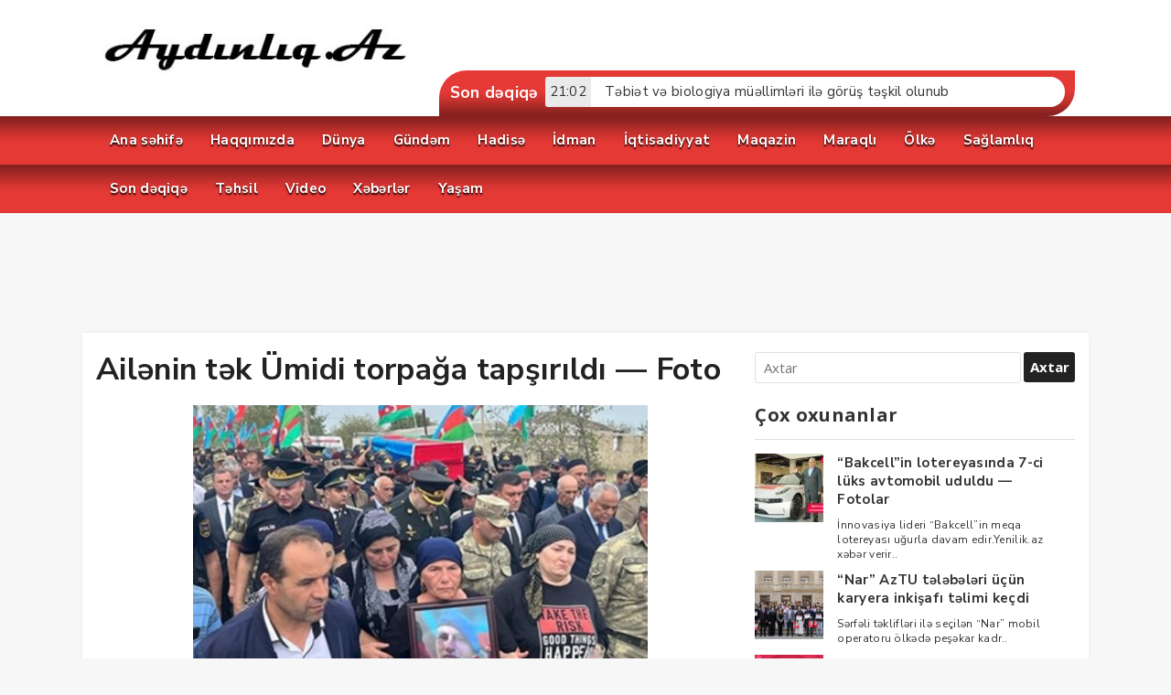

--- FILE ---
content_type: text/html; charset=UTF-8
request_url: https://aydinliq.az/ail%C9%99nin-t%C9%99k-umidi-torpaga-tapsirildi-foto/
body_size: 23851
content:
<!DOCTYPE html>
<html dir="ltr" lang="ru-RU" prefix="og: https://ogp.me/ns#"><head>
<meta charset="UTF-8" />
<meta name="viewport" content="width=device-width, initial-scale=1" />
<meta name="theme-color" content="#e53935" />

<link rel="stylesheet" type="text/css" href="https://aydinliq.az/wp-content/themes/vadihaber/style.css" />
<script>
WebFontConfig = {
    google: { families: [ 'Nunito Sans:400,700:latin,latin-ext','Open Sans:400,400i,700:latin,latin-ext' ] }
  };
</script>
<link rel="shortcut icon" href="http://aydinliq.az/wp-content/uploads/2022/02/aydinliq1.jpg" type="image/x-icon" />
<link rel="alternate" type="application/rss+xml" title="Aydınlıq.Az RSS Feed" href="https://aydinliq.az/feed/" />
<link rel="pingback" href="https://aydinliq.az/xmlrpc.php" />
<!--[if lt IE 9]><script src="https://aydinliq.az/wp-content/themes/vadihaber/js/html5.js"></script><![endif]-->
<!-- Google Tag Manager -->
<script>(function(w,d,s,l,i){w[l]=w[l]||[];w[l].push({'gtm.start':
new Date().getTime(),event:'gtm.js'});var f=d.getElementsByTagName(s)[0],
j=d.createElement(s),dl=l!='dataLayer'?'&l='+l:'';j.async=true;j.src=
'https://www.googletagmanager.com/gtm.js?id='+i+dl;f.parentNode.insertBefore(j,f);
})(window,document,'script','dataLayer','GTM-5H5PPQ5');</script>
<!-- End Google Tag Manager -->	<style>img:is([sizes="auto" i], [sizes^="auto," i]) { contain-intrinsic-size: 3000px 1500px }</style>
	
		<!-- All in One SEO 4.7.5 - aioseo.com -->
		<title>Ailənin tək Ümidi torpağa tapşırıldı — Foto - Aydınlıq.Az</title>
		<meta name="description" content="Sentyabr 13-də erməni silahlı qüvvələrinin təxribatı nəticəsində şəhid olan Ümid Həsənov son mənzilə yola salınıb. Axşam.az &quot;qafqazinfo&quot;ya istinadən xəbər verir ki, şəhidimiz Quba rayonunun İsnovqışlaq kənd qəbristanlığında dəfn olunub. Ümid Həsənov rayon rəhbərliyi və ictimaiyyətin iştirakı ilə torpağa tapşırılıb. Qeyd edək ki, 2001-ci il təvəllüdlü Ümid Azərbaycan ordusunda müddətdən artıq xidmət edən hərbi qulluqçu kimi" />
		<meta name="robots" content="max-image-preview:large" />
		<link rel="canonical" href="https://aydinliq.az/ail%c9%99nin-t%c9%99k-umidi-torpaga-tapsirildi-foto/" />
		<meta name="generator" content="All in One SEO (AIOSEO) 4.7.5" />
		<meta property="og:locale" content="ru_RU" />
		<meta property="og:site_name" content="Aydınlıq.Az - Xəbər portalı" />
		<meta property="og:type" content="article" />
		<meta property="og:title" content="Ailənin tək Ümidi torpağa tapşırıldı — Foto - Aydınlıq.Az" />
		<meta property="og:description" content="Sentyabr 13-də erməni silahlı qüvvələrinin təxribatı nəticəsində şəhid olan Ümid Həsənov son mənzilə yola salınıb. Axşam.az &quot;qafqazinfo&quot;ya istinadən xəbər verir ki, şəhidimiz Quba rayonunun İsnovqışlaq kənd qəbristanlığında dəfn olunub. Ümid Həsənov rayon rəhbərliyi və ictimaiyyətin iştirakı ilə torpağa tapşırılıb. Qeyd edək ki, 2001-ci il təvəllüdlü Ümid Azərbaycan ordusunda müddətdən artıq xidmət edən hərbi qulluqçu kimi" />
		<meta property="og:url" content="https://aydinliq.az/ail%c9%99nin-t%c9%99k-umidi-torpaga-tapsirildi-foto/" />
		<meta property="og:image" content="https://aydinliq.az/wp-content/uploads/2022/09/Screenshot_45.jpg" />
		<meta property="og:image:secure_url" content="https://aydinliq.az/wp-content/uploads/2022/09/Screenshot_45.jpg" />
		<meta property="og:image:width" content="497" />
		<meta property="og:image:height" content="345" />
		<meta property="article:published_time" content="2022-09-14T09:14:58+00:00" />
		<meta property="article:modified_time" content="2022-09-14T09:15:00+00:00" />
		<meta name="twitter:card" content="summary" />
		<meta name="twitter:title" content="Ailənin tək Ümidi torpağa tapşırıldı — Foto - Aydınlıq.Az" />
		<meta name="twitter:description" content="Sentyabr 13-də erməni silahlı qüvvələrinin təxribatı nəticəsində şəhid olan Ümid Həsənov son mənzilə yola salınıb. Axşam.az &quot;qafqazinfo&quot;ya istinadən xəbər verir ki, şəhidimiz Quba rayonunun İsnovqışlaq kənd qəbristanlığında dəfn olunub. Ümid Həsənov rayon rəhbərliyi və ictimaiyyətin iştirakı ilə torpağa tapşırılıb. Qeyd edək ki, 2001-ci il təvəllüdlü Ümid Azərbaycan ordusunda müddətdən artıq xidmət edən hərbi qulluqçu kimi" />
		<meta name="twitter:image" content="https://aydinliq.az/wp-content/uploads/2022/09/Screenshot_45.jpg" />
		<script type="application/ld+json" class="aioseo-schema">
			{"@context":"https:\/\/schema.org","@graph":[{"@type":"BlogPosting","@id":"https:\/\/aydinliq.az\/ail%c9%99nin-t%c9%99k-umidi-torpaga-tapsirildi-foto\/#blogposting","name":"Ail\u0259nin t\u0259k \u00dcmidi torpa\u011fa tap\u015f\u0131r\u0131ld\u0131 \u2014 Foto - Ayd\u0131nl\u0131q.Az","headline":"Ail\u0259nin t\u0259k \u00dcmidi torpa\u011fa tap\u015f\u0131r\u0131ld\u0131 &#8212;\u00a0Foto","author":{"@id":"https:\/\/aydinliq.az\/author\/aydinliq\/#author"},"publisher":{"@id":"https:\/\/aydinliq.az\/#organization"},"image":{"@type":"ImageObject","url":"https:\/\/aydinliq.az\/wp-content\/uploads\/2022\/09\/Screenshot_45.jpg","width":497,"height":345},"datePublished":"2022-09-14T12:14:58+03:00","dateModified":"2022-09-14T12:15:00+03:00","inLanguage":"ru-RU","mainEntityOfPage":{"@id":"https:\/\/aydinliq.az\/ail%c9%99nin-t%c9%99k-umidi-torpaga-tapsirildi-foto\/#webpage"},"isPartOf":{"@id":"https:\/\/aydinliq.az\/ail%c9%99nin-t%c9%99k-umidi-torpaga-tapsirildi-foto\/#webpage"},"articleSection":"X\u0259b\u0259rl\u0259r"},{"@type":"BreadcrumbList","@id":"https:\/\/aydinliq.az\/ail%c9%99nin-t%c9%99k-umidi-torpaga-tapsirildi-foto\/#breadcrumblist","itemListElement":[{"@type":"ListItem","@id":"https:\/\/aydinliq.az\/#listItem","position":1,"name":"\u0413\u043b\u0430\u0432\u043d\u0430\u044f \u0441\u0442\u0440\u0430\u043d\u0438\u0446\u0430","item":"https:\/\/aydinliq.az\/","nextItem":"https:\/\/aydinliq.az\/ail%c9%99nin-t%c9%99k-umidi-torpaga-tapsirildi-foto\/#listItem"},{"@type":"ListItem","@id":"https:\/\/aydinliq.az\/ail%c9%99nin-t%c9%99k-umidi-torpaga-tapsirildi-foto\/#listItem","position":2,"name":"Ail\u0259nin t\u0259k \u00dcmidi torpa\u011fa tap\u015f\u0131r\u0131ld\u0131 -\u00a0Foto","previousItem":"https:\/\/aydinliq.az\/#listItem"}]},{"@type":"Organization","@id":"https:\/\/aydinliq.az\/#organization","name":"Ayd\u0131nl\u0131q.Az","description":"X\u0259b\u0259r portal\u0131","url":"https:\/\/aydinliq.az\/"},{"@type":"Person","@id":"https:\/\/aydinliq.az\/author\/aydinliq\/#author","url":"https:\/\/aydinliq.az\/author\/aydinliq\/","name":"aydinliq","image":{"@type":"ImageObject","@id":"https:\/\/aydinliq.az\/ail%c9%99nin-t%c9%99k-umidi-torpaga-tapsirildi-foto\/#authorImage","url":"https:\/\/secure.gravatar.com\/avatar\/ff04c656f6f0f2f9fcc0c52e9ef03728f795ce132507f60dc3acb7b3235f6d6a?s=96&d=mm&r=g","width":96,"height":96,"caption":"aydinliq"}},{"@type":"WebPage","@id":"https:\/\/aydinliq.az\/ail%c9%99nin-t%c9%99k-umidi-torpaga-tapsirildi-foto\/#webpage","url":"https:\/\/aydinliq.az\/ail%c9%99nin-t%c9%99k-umidi-torpaga-tapsirildi-foto\/","name":"Ail\u0259nin t\u0259k \u00dcmidi torpa\u011fa tap\u015f\u0131r\u0131ld\u0131 \u2014 Foto - Ayd\u0131nl\u0131q.Az","description":"Sentyabr 13-d\u0259 erm\u0259ni silahl\u0131 q\u00fcvv\u0259l\u0259rinin t\u0259xribat\u0131 n\u0259tic\u0259sind\u0259 \u015f\u0259hid olan \u00dcmid H\u0259s\u0259nov son m\u0259nzil\u0259 yola sal\u0131n\u0131b. Ax\u015fam.az \"qafqazinfo\"ya istinad\u0259n x\u0259b\u0259r verir ki, \u015f\u0259hidimiz Quba rayonunun \u0130snovq\u0131\u015flaq k\u0259nd q\u0259bristanl\u0131\u011f\u0131nda d\u0259fn olunub. \u00dcmid H\u0259s\u0259nov rayon r\u0259hb\u0259rliyi v\u0259 ictimaiyy\u0259tin i\u015ftirak\u0131 il\u0259 torpa\u011fa tap\u015f\u0131r\u0131l\u0131b. Qeyd ed\u0259k ki, 2001-ci il t\u0259v\u0259ll\u00fcdl\u00fc \u00dcmid Az\u0259rbaycan ordusunda m\u00fcdd\u0259td\u0259n art\u0131q xidm\u0259t ed\u0259n h\u0259rbi qulluq\u00e7u kimi","inLanguage":"ru-RU","isPartOf":{"@id":"https:\/\/aydinliq.az\/#website"},"breadcrumb":{"@id":"https:\/\/aydinliq.az\/ail%c9%99nin-t%c9%99k-umidi-torpaga-tapsirildi-foto\/#breadcrumblist"},"author":{"@id":"https:\/\/aydinliq.az\/author\/aydinliq\/#author"},"creator":{"@id":"https:\/\/aydinliq.az\/author\/aydinliq\/#author"},"image":{"@type":"ImageObject","url":"https:\/\/aydinliq.az\/wp-content\/uploads\/2022\/09\/Screenshot_45.jpg","@id":"https:\/\/aydinliq.az\/ail%c9%99nin-t%c9%99k-umidi-torpaga-tapsirildi-foto\/#mainImage","width":497,"height":345},"primaryImageOfPage":{"@id":"https:\/\/aydinliq.az\/ail%c9%99nin-t%c9%99k-umidi-torpaga-tapsirildi-foto\/#mainImage"},"datePublished":"2022-09-14T12:14:58+03:00","dateModified":"2022-09-14T12:15:00+03:00"},{"@type":"WebSite","@id":"https:\/\/aydinliq.az\/#website","url":"https:\/\/aydinliq.az\/","name":"Ayd\u0131nl\u0131q.Az","description":"X\u0259b\u0259r portal\u0131","inLanguage":"ru-RU","publisher":{"@id":"https:\/\/aydinliq.az\/#organization"}}]}
		</script>
		<!-- All in One SEO -->

<link rel="alternate" type="application/rss+xml" title="Aydınlıq.Az &raquo; Лента комментариев к &laquo;Ailənin tək Ümidi torpağa tapşırıldı &#8212; Foto&raquo;" href="https://aydinliq.az/ail%c9%99nin-t%c9%99k-umidi-torpaga-tapsirildi-foto/feed/" />

<link rel='stylesheet' id='TemaVadisi_custom_css-css' href='https://aydinliq.az/wp-content/themes/vadihaber/css/custom.css'  media='all' />
<style id='TemaVadisi_custom_css-inline-css' type='text/css'>
body {font-family:'Open Sans', sans-serif;font-size:15px;background-color:#f7f7f7;}a {font-family:'Nunito Sans', sans-serif;}a:hover,.kucukgenislik:hover h2,.solbolum:hover h2,.sagbolum:hover h2,.normal-post:hover h2,.sosyalbaglanti a:hover,.post-list .postmeta.cat a,.comment-pagination .page-numbers:hover,.comment-pagination .current,.yazarhakkinda .adi,.yazarlarimiz .adi {color:#e53935 !important;}h1,h2,h3,h4,h5,h6,.widget_h2 {font-family:'Nunito Sans', serif;}textarea:active,textarea:focus,input[type=text]:active,input[type=url]:active,input[type=tel]:active,input[type=email]:active,input[type=search]:active,input[type=text]:focus,input[type=url]:focus,input[type=tel]:focus,input[type=email]:focus,input[type=search]:focus,[type="number"]:hover {border-color:#e53935 !important;}input[type=submit]:hover,.slick-dots li.slick-active button,.uclu_baslik,.gazete_baslik,.altslider .manset-title,.altkat_baslik,.son_baslik,.dahafazlagoster:hover,.anasayfa_tabs .tab button:hover,.anasayfa_tabs .tab button.active,.tabkategori li:hover,.kat_baslik h1:before,.gazete_sayfalari li {background-color:#e53935;}#head {background-color:#ffffff;}#navmenu, .sf-menu ul li,.sf-menu li.sfHover ul, .sondakikabar, .mobil_menu {background-color:#e53935;}#navmenu a, #navmenu a:hover, .sondakikabar h3, .mobil_menu a {font-family:'Nunito Sans', serif;color:#ffffff !important;}.altkisim {background-color:#ffffff;color:#000000;box-shadow:0px -9px 7px #e53935, 0px -9px 7px #000;}.altkisim a {color:#000000;}.copyright {background-color:#222222;color:#ffffff;}.copyright a {color:#ffffff;}#yukari {background:#41495b;}#yukari:hover {color:#41495b;}
</style>
<link rel='stylesheet' id='wp-block-library-css' href='https://aydinliq.az/wp-includes/css/dist/block-library/style.min.css'  media='all' />
<style id='classic-theme-styles-inline-css' type='text/css'>
/*! This file is auto-generated */
.wp-block-button__link{color:#fff;background-color:#32373c;border-radius:9999px;box-shadow:none;text-decoration:none;padding:calc(.667em + 2px) calc(1.333em + 2px);font-size:1.125em}.wp-block-file__button{background:#32373c;color:#fff;text-decoration:none}
</style>
<style id='global-styles-inline-css' type='text/css'>
:root{--wp--preset--aspect-ratio--square: 1;--wp--preset--aspect-ratio--4-3: 4/3;--wp--preset--aspect-ratio--3-4: 3/4;--wp--preset--aspect-ratio--3-2: 3/2;--wp--preset--aspect-ratio--2-3: 2/3;--wp--preset--aspect-ratio--16-9: 16/9;--wp--preset--aspect-ratio--9-16: 9/16;--wp--preset--color--black: #000000;--wp--preset--color--cyan-bluish-gray: #abb8c3;--wp--preset--color--white: #ffffff;--wp--preset--color--pale-pink: #f78da7;--wp--preset--color--vivid-red: #cf2e2e;--wp--preset--color--luminous-vivid-orange: #ff6900;--wp--preset--color--luminous-vivid-amber: #fcb900;--wp--preset--color--light-green-cyan: #7bdcb5;--wp--preset--color--vivid-green-cyan: #00d084;--wp--preset--color--pale-cyan-blue: #8ed1fc;--wp--preset--color--vivid-cyan-blue: #0693e3;--wp--preset--color--vivid-purple: #9b51e0;--wp--preset--gradient--vivid-cyan-blue-to-vivid-purple: linear-gradient(135deg,rgba(6,147,227,1) 0%,rgb(155,81,224) 100%);--wp--preset--gradient--light-green-cyan-to-vivid-green-cyan: linear-gradient(135deg,rgb(122,220,180) 0%,rgb(0,208,130) 100%);--wp--preset--gradient--luminous-vivid-amber-to-luminous-vivid-orange: linear-gradient(135deg,rgba(252,185,0,1) 0%,rgba(255,105,0,1) 100%);--wp--preset--gradient--luminous-vivid-orange-to-vivid-red: linear-gradient(135deg,rgba(255,105,0,1) 0%,rgb(207,46,46) 100%);--wp--preset--gradient--very-light-gray-to-cyan-bluish-gray: linear-gradient(135deg,rgb(238,238,238) 0%,rgb(169,184,195) 100%);--wp--preset--gradient--cool-to-warm-spectrum: linear-gradient(135deg,rgb(74,234,220) 0%,rgb(151,120,209) 20%,rgb(207,42,186) 40%,rgb(238,44,130) 60%,rgb(251,105,98) 80%,rgb(254,248,76) 100%);--wp--preset--gradient--blush-light-purple: linear-gradient(135deg,rgb(255,206,236) 0%,rgb(152,150,240) 100%);--wp--preset--gradient--blush-bordeaux: linear-gradient(135deg,rgb(254,205,165) 0%,rgb(254,45,45) 50%,rgb(107,0,62) 100%);--wp--preset--gradient--luminous-dusk: linear-gradient(135deg,rgb(255,203,112) 0%,rgb(199,81,192) 50%,rgb(65,88,208) 100%);--wp--preset--gradient--pale-ocean: linear-gradient(135deg,rgb(255,245,203) 0%,rgb(182,227,212) 50%,rgb(51,167,181) 100%);--wp--preset--gradient--electric-grass: linear-gradient(135deg,rgb(202,248,128) 0%,rgb(113,206,126) 100%);--wp--preset--gradient--midnight: linear-gradient(135deg,rgb(2,3,129) 0%,rgb(40,116,252) 100%);--wp--preset--font-size--small: 13px;--wp--preset--font-size--medium: 20px;--wp--preset--font-size--large: 36px;--wp--preset--font-size--x-large: 42px;--wp--preset--spacing--20: 0.44rem;--wp--preset--spacing--30: 0.67rem;--wp--preset--spacing--40: 1rem;--wp--preset--spacing--50: 1.5rem;--wp--preset--spacing--60: 2.25rem;--wp--preset--spacing--70: 3.38rem;--wp--preset--spacing--80: 5.06rem;--wp--preset--shadow--natural: 6px 6px 9px rgba(0, 0, 0, 0.2);--wp--preset--shadow--deep: 12px 12px 50px rgba(0, 0, 0, 0.4);--wp--preset--shadow--sharp: 6px 6px 0px rgba(0, 0, 0, 0.2);--wp--preset--shadow--outlined: 6px 6px 0px -3px rgba(255, 255, 255, 1), 6px 6px rgba(0, 0, 0, 1);--wp--preset--shadow--crisp: 6px 6px 0px rgba(0, 0, 0, 1);}:where(.is-layout-flex){gap: 0.5em;}:where(.is-layout-grid){gap: 0.5em;}body .is-layout-flex{display: flex;}.is-layout-flex{flex-wrap: wrap;align-items: center;}.is-layout-flex > :is(*, div){margin: 0;}body .is-layout-grid{display: grid;}.is-layout-grid > :is(*, div){margin: 0;}:where(.wp-block-columns.is-layout-flex){gap: 2em;}:where(.wp-block-columns.is-layout-grid){gap: 2em;}:where(.wp-block-post-template.is-layout-flex){gap: 1.25em;}:where(.wp-block-post-template.is-layout-grid){gap: 1.25em;}.has-black-color{color: var(--wp--preset--color--black) !important;}.has-cyan-bluish-gray-color{color: var(--wp--preset--color--cyan-bluish-gray) !important;}.has-white-color{color: var(--wp--preset--color--white) !important;}.has-pale-pink-color{color: var(--wp--preset--color--pale-pink) !important;}.has-vivid-red-color{color: var(--wp--preset--color--vivid-red) !important;}.has-luminous-vivid-orange-color{color: var(--wp--preset--color--luminous-vivid-orange) !important;}.has-luminous-vivid-amber-color{color: var(--wp--preset--color--luminous-vivid-amber) !important;}.has-light-green-cyan-color{color: var(--wp--preset--color--light-green-cyan) !important;}.has-vivid-green-cyan-color{color: var(--wp--preset--color--vivid-green-cyan) !important;}.has-pale-cyan-blue-color{color: var(--wp--preset--color--pale-cyan-blue) !important;}.has-vivid-cyan-blue-color{color: var(--wp--preset--color--vivid-cyan-blue) !important;}.has-vivid-purple-color{color: var(--wp--preset--color--vivid-purple) !important;}.has-black-background-color{background-color: var(--wp--preset--color--black) !important;}.has-cyan-bluish-gray-background-color{background-color: var(--wp--preset--color--cyan-bluish-gray) !important;}.has-white-background-color{background-color: var(--wp--preset--color--white) !important;}.has-pale-pink-background-color{background-color: var(--wp--preset--color--pale-pink) !important;}.has-vivid-red-background-color{background-color: var(--wp--preset--color--vivid-red) !important;}.has-luminous-vivid-orange-background-color{background-color: var(--wp--preset--color--luminous-vivid-orange) !important;}.has-luminous-vivid-amber-background-color{background-color: var(--wp--preset--color--luminous-vivid-amber) !important;}.has-light-green-cyan-background-color{background-color: var(--wp--preset--color--light-green-cyan) !important;}.has-vivid-green-cyan-background-color{background-color: var(--wp--preset--color--vivid-green-cyan) !important;}.has-pale-cyan-blue-background-color{background-color: var(--wp--preset--color--pale-cyan-blue) !important;}.has-vivid-cyan-blue-background-color{background-color: var(--wp--preset--color--vivid-cyan-blue) !important;}.has-vivid-purple-background-color{background-color: var(--wp--preset--color--vivid-purple) !important;}.has-black-border-color{border-color: var(--wp--preset--color--black) !important;}.has-cyan-bluish-gray-border-color{border-color: var(--wp--preset--color--cyan-bluish-gray) !important;}.has-white-border-color{border-color: var(--wp--preset--color--white) !important;}.has-pale-pink-border-color{border-color: var(--wp--preset--color--pale-pink) !important;}.has-vivid-red-border-color{border-color: var(--wp--preset--color--vivid-red) !important;}.has-luminous-vivid-orange-border-color{border-color: var(--wp--preset--color--luminous-vivid-orange) !important;}.has-luminous-vivid-amber-border-color{border-color: var(--wp--preset--color--luminous-vivid-amber) !important;}.has-light-green-cyan-border-color{border-color: var(--wp--preset--color--light-green-cyan) !important;}.has-vivid-green-cyan-border-color{border-color: var(--wp--preset--color--vivid-green-cyan) !important;}.has-pale-cyan-blue-border-color{border-color: var(--wp--preset--color--pale-cyan-blue) !important;}.has-vivid-cyan-blue-border-color{border-color: var(--wp--preset--color--vivid-cyan-blue) !important;}.has-vivid-purple-border-color{border-color: var(--wp--preset--color--vivid-purple) !important;}.has-vivid-cyan-blue-to-vivid-purple-gradient-background{background: var(--wp--preset--gradient--vivid-cyan-blue-to-vivid-purple) !important;}.has-light-green-cyan-to-vivid-green-cyan-gradient-background{background: var(--wp--preset--gradient--light-green-cyan-to-vivid-green-cyan) !important;}.has-luminous-vivid-amber-to-luminous-vivid-orange-gradient-background{background: var(--wp--preset--gradient--luminous-vivid-amber-to-luminous-vivid-orange) !important;}.has-luminous-vivid-orange-to-vivid-red-gradient-background{background: var(--wp--preset--gradient--luminous-vivid-orange-to-vivid-red) !important;}.has-very-light-gray-to-cyan-bluish-gray-gradient-background{background: var(--wp--preset--gradient--very-light-gray-to-cyan-bluish-gray) !important;}.has-cool-to-warm-spectrum-gradient-background{background: var(--wp--preset--gradient--cool-to-warm-spectrum) !important;}.has-blush-light-purple-gradient-background{background: var(--wp--preset--gradient--blush-light-purple) !important;}.has-blush-bordeaux-gradient-background{background: var(--wp--preset--gradient--blush-bordeaux) !important;}.has-luminous-dusk-gradient-background{background: var(--wp--preset--gradient--luminous-dusk) !important;}.has-pale-ocean-gradient-background{background: var(--wp--preset--gradient--pale-ocean) !important;}.has-electric-grass-gradient-background{background: var(--wp--preset--gradient--electric-grass) !important;}.has-midnight-gradient-background{background: var(--wp--preset--gradient--midnight) !important;}.has-small-font-size{font-size: var(--wp--preset--font-size--small) !important;}.has-medium-font-size{font-size: var(--wp--preset--font-size--medium) !important;}.has-large-font-size{font-size: var(--wp--preset--font-size--large) !important;}.has-x-large-font-size{font-size: var(--wp--preset--font-size--x-large) !important;}
:where(.wp-block-post-template.is-layout-flex){gap: 1.25em;}:where(.wp-block-post-template.is-layout-grid){gap: 1.25em;}
:where(.wp-block-columns.is-layout-flex){gap: 2em;}:where(.wp-block-columns.is-layout-grid){gap: 2em;}
:root :where(.wp-block-pullquote){font-size: 1.5em;line-height: 1.6;}
</style>
<link rel='stylesheet' id='heateor_sss_frontend_css-css' href='https://aydinliq.az/wp-content/plugins/sassy-social-share/public/css/sassy-social-share-public.css'  media='all' />
<style id='heateor_sss_frontend_css-inline-css' type='text/css'>
.heateor_sss_button_instagram span.heateor_sss_svg,a.heateor_sss_instagram span.heateor_sss_svg{background:radial-gradient(circle at 30% 107%,#fdf497 0,#fdf497 5%,#fd5949 45%,#d6249f 60%,#285aeb 90%)}.heateor_sss_horizontal_sharing .heateor_sss_svg,.heateor_sss_standard_follow_icons_container .heateor_sss_svg{color:#fff;border-width:0px;border-style:solid;border-color:transparent}.heateor_sss_horizontal_sharing .heateorSssTCBackground{color:#666}.heateor_sss_horizontal_sharing span.heateor_sss_svg:hover,.heateor_sss_standard_follow_icons_container span.heateor_sss_svg:hover{border-color:transparent;}.heateor_sss_vertical_sharing span.heateor_sss_svg,.heateor_sss_floating_follow_icons_container span.heateor_sss_svg{color:#fff;border-width:0px;border-style:solid;border-color:transparent;}.heateor_sss_vertical_sharing .heateorSssTCBackground{color:#666;}.heateor_sss_vertical_sharing span.heateor_sss_svg:hover,.heateor_sss_floating_follow_icons_container span.heateor_sss_svg:hover{border-color:transparent;}div.heateor_sss_vertical_sharing svg{height:70%;margin-top:6px}div.heateor_sss_vertical_sharing .heateor_sss_square_count{line-height:15.2px;}@media screen and (max-width:783px) {.heateor_sss_vertical_sharing{display:none!important}}
</style>
<link rel='shortlink' href='https://aydinliq.az/?p=4195' />
		<style type="text/css" id="wp-custom-css">
			.yazi-icerik p {
	text-align:justify;
}
		</style>
			<script src="https://aydinliq.az/wp-content/themes/vadihaber/js/jquery.js"></script>
	<script async src="https://pagead2.googlesyndication.com/pagead/js/adsbygoogle.js?client=ca-pub-3855715787446411"
     crossorigin="anonymous"></script>
</head>
<body class="wp-singular post-template-default single single-post postid-4195 single-format-standard wp-theme-vadihaber">
<header id="head">
<div class="site-head section group">
	<div class="wrap">
		<div id="logo" class="col span4">
<span>	<a href="https://aydinliq.az" title="Aydınlıq.Az">
		<img src="http://aydinliq.az/wp-content/uploads/2022/02/aydinliq.jpg" alt="Aydınlıq.Az" />
	</a>
</span>		</div>
		<a class="mobnav_bar" href="#"></a>
		<div class="col span4">
		</div>
		<div class="col span4">
		</div>
<div class="clear"></div>
	</div>
	<div class="wrap">
	<div class="sondakikabar">
<h3>Son dəqiqə</h3><div class="soncanli">	<div class="item">
<a href="https://aydinliq.az/bakcell-v%c9%99-visa-t%c9%99r%c9%99fdasliga-baslayir/" rel="bookmark"><span class="tarih">15:13</span><span class="baslik">Bakcell və Visa tərəfdaşlığa başlayır</span></a>	</div>
	<div class="item">
<a href="https://aydinliq.az/t%c9%99bi%c9%99t-v%c9%99-biologiya-mu%c9%99lliml%c9%99ri-il%c9%99-gorus-t%c9%99skil-olunub/" rel="bookmark"><span class="tarih">21:02</span><span class="baslik">Təbiət və biologiya müəllimləri ilə görüş təşkil olunub</span></a>	</div>
	<div class="item">
<a href="https://aydinliq.az/c%c9%99mi-1-azn-l%c9%99-bu-axsam-nardan-moht%c9%99s%c9%99m-avtomobil%c9%99-sahib-ol/" rel="bookmark"><span class="tarih">18:46</span><span class="baslik">Cəmi 1 AZN-lə bu axşam “Nar”dan möhtəşəm avtomobilə sahib ol!</span></a>	</div>
	<div class="item">
<a href="https://aydinliq.az/nar-aztu-t%c9%99l%c9%99b%c9%99l%c9%99ri-ucun-karyera-inkisafi-t%c9%99limi-kecdi/" rel="bookmark"><span class="tarih">17:07</span><span class="baslik">“Nar” AzTU tələbələri üçün karyera inkişafı təlimi keçdi</span></a>	</div>
	<div class="item">
<a href="https://aydinliq.az/bakcellin-lotereyasinda-7-ci-luks-avtomobil-uduldu-fotolar/" rel="bookmark"><span class="tarih">17:05</span><span class="baslik">“Bakcell”in lotereyasında 7-ci lüks avtomobil uduldu &#8212; Fotolar</span></a>	</div>
	<div class="item">
<a href="https://aydinliq.az/narin-h%c9%99y%c9%99can-dolu-lotereyasinin-novb%c9%99ti-qalibi-yeni-avtomobilinin-acarlarini-t%c9%99hvil-aldi/" rel="bookmark"><span class="tarih">15:20</span><span class="baslik">“Nar”ın həyəcan dolu lotereyasının növbəti qalibi yeni avtomobilinin açarlarını təhvil aldı</span></a>	</div>
	<div class="item">
<a href="https://aydinliq.az/narda-boyuk-h%c9%99y%c9%99can-bu-axsam-4-cu-avtomobil-oz-sahibini-tapacaq/" rel="bookmark"><span class="tarih">18:24</span><span class="baslik">“Nar”da böyük həyəcan – Bu axşam 4-cü avtomobil öz sahibini tapacaq</span></a>	</div>
	<div class="item">
<a href="https://aydinliq.az/bakcellin-lotereyasinda-6-ci-luks-avtomobil-uduldu/" rel="bookmark"><span class="tarih">17:30</span><span class="baslik">“Bakcell”in lotereyasında 6-cı lüks avtomobil uduldu</span></a>	</div>
	<div class="item">
<a href="https://aydinliq.az/nar-sagirdl%c9%99r-arasinda-oxu-m%c9%99d%c9%99niyy%c9%99tini-t%c9%99sviq-edir/" rel="bookmark"><span class="tarih">17:25</span><span class="baslik">“Nar” şagirdlər arasında oxu mədəniyyətini təşviq edir</span></a>	</div>
	<div class="item">
<a href="https://aydinliq.az/zaqatala-sakini-nardan-avtomobil-qazandi/" rel="bookmark"><span class="tarih">17:02</span><span class="baslik">Zaqatala sakini “Nar”dan avtomobil qazandı</span></a>	</div>
	<div class="item">
<a href="https://aydinliq.az/narda-novb%c9%99ti-avtomobil-qalibi-b%c9%99lli-olacaq-h%c9%99y%c9%99can-dolu-anlar-bu-axsam/" rel="bookmark"><span class="tarih">01:47</span><span class="baslik">“Nar”da növbəti avtomobil qalibi bəlli olacaq – Həyəcan dolu anlar bu axşam</span></a>	</div>
	<div class="item">
<a href="https://aydinliq.az/bakcell-in-meqa-lotereyasinda-4-cu-qalib-avtomobil-qazandi/" rel="bookmark"><span class="tarih">14:59</span><span class="baslik">Bakcell-in meqa lotereyasında 4-cü qalib avtomobil qazandı!</span></a>	</div>
	<div class="item">
<a href="https://aydinliq.az/bakcellin-meqa-lotereyasinda-boyuk-h%c9%99y%c9%99can-novb%c9%99ti-luks-avtomobilin-qalibi-b%c9%99llidir/" rel="bookmark"><span class="tarih">16:23</span><span class="baslik">“Bakcell”in meqa lotereyasında böyük həyəcan &#8212; Növbəti lüks avtomobilin qalibi bəllidir!</span></a>	</div>
	<div class="item">
<a href="https://aydinliq.az/m%c9%99hsur-mug%c9%99nni-oluml%c9%99-uz-uz%c9%99-sirke-icibmis/" rel="bookmark"><span class="tarih">16:18</span><span class="baslik">Məhşur müğənni ölümlə üz-üzə &#8212; SİRKƏ İÇİBMİŞ&#8230;</span></a>	</div>
	<div class="item">
<a href="https://aydinliq.az/onu-kuc%c9%99l%c9%99rd%c9%99n-yigib-arvad-el%c9%99di/" rel="bookmark"><span class="tarih">15:59</span><span class="baslik">&#171;Onu küçələrdən yığıb, arvad elədi&#187;</span></a>	</div>
	<div class="item">
<a href="https://aydinliq.az/niy%c9%99-s%c9%99nin-verilisin%c9%99-g%c9%99lim/" rel="bookmark"><span class="tarih">15:58</span><span class="baslik">&#171;Niyə sənin verilişinə gəlim?&#187;</span></a>	</div>
	<div class="item">
<a href="https://aydinliq.az/o-q%c9%99d%c9%99r-z%c9%99if-insan-deyil%c9%99m-ki-bunu-edim-foto/" rel="bookmark"><span class="tarih">15:56</span><span class="baslik">&#171;O qədər zəif insan deyiləm ki, bunu edim&#187; &#8212; FOTO</span></a>	</div>
	<div class="item">
<a href="https://aydinliq.az/benzin-bitir-1-saatdir-yol-dayanib-tixacdan-sikay%c9%99tl%c9%99ndi/" rel="bookmark"><span class="tarih">15:55</span><span class="baslik">&#171;Benzin bitir, 1 saatdır yol dayanıb&#187; &#8212; Tıxacdan şikayətləndi</span></a>	</div>
	<div class="item">
<a href="https://aydinliq.az/f%c9%99rqan%c9%99-qasimova-19-il-%c9%99vv%c9%99l-atasi-v%c9%99-qudasi-il%c9%99-foto/" rel="bookmark"><span class="tarih">15:54</span><span class="baslik">Fərqanə Qasımova 19 il əvvəl atası və qudası ilə &#8212; FOTO</span></a>	</div>
	<div class="item">
<a href="https://aydinliq.az/pisik-gunel-ail%c9%99-sirl%c9%99rini-acdi-munasib%c9%99timiz-olmasa-da/" rel="bookmark"><span class="tarih">15:52</span><span class="baslik">“Pişik Günel” ailə sirlərini açdı: “Münasibətimiz olmasa da&#8230;”</span></a>	</div>
	<div class="item">
<a href="https://aydinliq.az/xatun-oglum-v%c9%99-g%c9%99linim-harasa-gets%c9%99l%c9%99r-m%c9%99n%c9%99-dem%c9%99lidirl%c9%99r/" rel="bookmark"><span class="tarih">15:51</span><span class="baslik">Xatun: Oğlum və gəlinim harasa getsələr, mənə deməlidirlər</span></a>	</div>
	<div class="item">
<a href="https://aydinliq.az/samir-bagirov-uzun-aradan-sonra-efird%c9%99/" rel="bookmark"><span class="tarih">15:49</span><span class="baslik">Samir Bağırov uzun aradan sonra efirdə</span></a>	</div>
	<div class="item">
<a href="https://aydinliq.az/m%c9%99n%c9%99-cin-girmisdi-f%c9%99day%c9%99-lacindan-etiraf/" rel="bookmark"><span class="tarih">15:48</span><span class="baslik">“Mənə cin girmişdi” – Fədayə Laçından etiraf</span></a>	</div>
	<div class="item">
<a href="https://aydinliq.az/nar-az%c9%99rbaycan-dilin%c9%99-h%c9%99sr-olunmus-beyn%c9%99lxalq-simpoziuma-d%c9%99st%c9%99k-oldu-fotolar/" rel="bookmark"><span class="tarih">13:55</span><span class="baslik">“Nar” Azərbaycan dilinə həsr olunmuş beynəlxalq simpoziuma dəstək oldu &#8212; Fotolar</span></a>	</div>
	<div class="item">
<a href="https://aydinliq.az/narin-coox-sansli-lotereyasinin-ilk-avtomobil-qalibi-sukan-arxasinda/" rel="bookmark"><span class="tarih">10:33</span><span class="baslik">“Nar”ın “Çoox Şanslı” lotereyasının ilk avtomobil qalibi sükan arxasında</span></a>	</div>
	<div class="item">
<a href="https://aydinliq.az/nara-yeni-bas-icraci-direktor-t%c9%99yin-olundu/" rel="bookmark"><span class="tarih">16:26</span><span class="baslik">“Nar”a yeni baş icraçı direktor təyin olundu</span></a>	</div>
	<div class="item">
<a href="https://aydinliq.az/s%c9%99hid-qizindan-qururverici-q%c9%99l%c9%99b%c9%99/" rel="bookmark"><span class="tarih">17:55</span><span class="baslik">Şəhid qızından qürurverici qələbə!</span></a>	</div>
	<div class="item">
<a href="https://aydinliq.az/m%c9%99kt%c9%99b%c9%99q%c9%99d%c9%99r-t%c9%99hsil-mu%c9%99ssis%c9%99l%c9%99ri-r%c9%99hb%c9%99rl%c9%99ri-ucun-diaqnostik-qiym%c9%99tl%c9%99ndirm%c9%99-t%c9%99skil-olunub/" rel="bookmark"><span class="tarih">17:46</span><span class="baslik">Məktəbəqədər təhsil müəssisələri rəhbərləri üçün diaqnostik qiymətləndirmə təşkil olunub </span></a>	</div>
	<div class="item">
<a href="https://aydinliq.az/nar-coox-sansli-lotereyasinin-ilk-qalibl%c9%99rini-elan-etdi/" rel="bookmark"><span class="tarih">15:19</span><span class="baslik">Nar” “Çoox Şanslı” lotereyasının ilk qaliblərini elan etdi!</span></a>	</div>
	<div class="item">
<a href="https://aydinliq.az/bakcell-bu-gun-avtomobil-h%c9%99diyy%c9%99-ed%c9%99c%c9%99k-son-saatlar/" rel="bookmark"><span class="tarih">14:14</span><span class="baslik">“Bakcell” bu gün avtomobil hədiyyə edəcək &#8212; Son saatlar</span></a>	</div>
</div>	</div>
	<div class="clear"></div>
</div>	<div id="navmenu">
		<div class="wrap">
			<nav>
<div class="mobil_menu"><a class="mobnav_close" href="#"><i class="icon-cancel"></i></a><ul id="menu-footer-1" class="mobilmenu"><li class="menubaslik">KATEGORİLER</li><li id="menu-item-1126" class="menu-item menu-item-type-custom menu-item-object-custom menu-item-home"><a href="https://aydinliq.az/"><span>Ana səhifə</span></a></li>
<li id="menu-item-1127" class="menu-item menu-item-type-post_type menu-item-object-page"><a href="https://aydinliq.az/haqqimizda/"><span>Haqqımızda</span></a></li>
<li id="menu-item-1128" class="menu-item menu-item-type-taxonomy menu-item-object-category"><a href="https://aydinliq.az/category/dunya/"><span>Dünya</span></a></li>
<li id="menu-item-1130" class="menu-item menu-item-type-taxonomy menu-item-object-category"><a href="https://aydinliq.az/category/gundem/"><span>Gündəm</span></a></li>
<li id="menu-item-1131" class="menu-item menu-item-type-taxonomy menu-item-object-category"><a href="https://aydinliq.az/category/hadise/"><span>Hadisə</span></a></li>
<li id="menu-item-1132" class="menu-item menu-item-type-taxonomy menu-item-object-category"><a href="https://aydinliq.az/category/idman/"><span>İdman</span></a></li>
<li id="menu-item-1133" class="menu-item menu-item-type-taxonomy menu-item-object-category"><a href="https://aydinliq.az/category/istisadiyyat/"><span>İqtisadiyyat</span></a></li>
<li id="menu-item-1134" class="menu-item menu-item-type-taxonomy menu-item-object-category"><a href="https://aydinliq.az/category/maqazin/"><span>Maqazin</span></a></li>
<li id="menu-item-1135" class="menu-item menu-item-type-taxonomy menu-item-object-category"><a href="https://aydinliq.az/category/maraqli/"><span>Maraqlı</span></a></li>
<li id="menu-item-1136" class="menu-item menu-item-type-taxonomy menu-item-object-category"><a href="https://aydinliq.az/category/olke/"><span>Ölkə</span></a></li>
<li id="menu-item-1137" class="menu-item menu-item-type-taxonomy menu-item-object-category"><a href="https://aydinliq.az/category/saglamliq/"><span>Sağlamlıq</span></a></li>
<li id="menu-item-1138" class="menu-item menu-item-type-taxonomy menu-item-object-category"><a href="https://aydinliq.az/category/son-deqiqe/"><span>Son dəqiqə</span></a></li>
<li id="menu-item-1140" class="menu-item menu-item-type-taxonomy menu-item-object-category"><a href="https://aydinliq.az/category/tehsil/"><span>Təhsil</span></a></li>
<li id="menu-item-1141" class="menu-item menu-item-type-taxonomy menu-item-object-category"><a href="https://aydinliq.az/category/video/"><span>Video</span></a></li>
<li id="menu-item-1142" class="menu-item menu-item-type-taxonomy menu-item-object-category current-post-ancestor current-menu-parent current-post-parent"><a href="https://aydinliq.az/category/xeberler-xeberler/"><span>Xəbərlər</span></a></li>
<li id="menu-item-1143" class="menu-item menu-item-type-taxonomy menu-item-object-category"><a href="https://aydinliq.az/category/yasam/"><span>Yaşam</span></a></li>
</ul></div><ul id="anamenu" class="sf-menu"><li class="menu-item menu-item-type-custom menu-item-object-custom menu-item-home"><a href="https://aydinliq.az/"><span>Ana səhifə</span></a></li>
<li class="menu-item menu-item-type-post_type menu-item-object-page"><a href="https://aydinliq.az/haqqimizda/"><span>Haqqımızda</span></a></li>
<li class="menu-item menu-item-type-taxonomy menu-item-object-category"><a href="https://aydinliq.az/category/dunya/"><span>Dünya</span></a></li>
<li class="menu-item menu-item-type-taxonomy menu-item-object-category"><a href="https://aydinliq.az/category/gundem/"><span>Gündəm</span></a></li>
<li class="menu-item menu-item-type-taxonomy menu-item-object-category"><a href="https://aydinliq.az/category/hadise/"><span>Hadisə</span></a></li>
<li class="menu-item menu-item-type-taxonomy menu-item-object-category"><a href="https://aydinliq.az/category/idman/"><span>İdman</span></a></li>
<li class="menu-item menu-item-type-taxonomy menu-item-object-category"><a href="https://aydinliq.az/category/istisadiyyat/"><span>İqtisadiyyat</span></a></li>
<li class="menu-item menu-item-type-taxonomy menu-item-object-category"><a href="https://aydinliq.az/category/maqazin/"><span>Maqazin</span></a></li>
<li class="menu-item menu-item-type-taxonomy menu-item-object-category"><a href="https://aydinliq.az/category/maraqli/"><span>Maraqlı</span></a></li>
<li class="menu-item menu-item-type-taxonomy menu-item-object-category"><a href="https://aydinliq.az/category/olke/"><span>Ölkə</span></a></li>
<li class="menu-item menu-item-type-taxonomy menu-item-object-category"><a href="https://aydinliq.az/category/saglamliq/"><span>Sağlamlıq</span></a></li>
<li class="menu-item menu-item-type-taxonomy menu-item-object-category"><a href="https://aydinliq.az/category/son-deqiqe/"><span>Son dəqiqə</span></a></li>
<li class="menu-item menu-item-type-taxonomy menu-item-object-category"><a href="https://aydinliq.az/category/tehsil/"><span>Təhsil</span></a></li>
<li class="menu-item menu-item-type-taxonomy menu-item-object-category"><a href="https://aydinliq.az/category/video/"><span>Video</span></a></li>
<li class="menu-item menu-item-type-taxonomy menu-item-object-category current-post-ancestor current-menu-parent current-post-parent"><a href="https://aydinliq.az/category/xeberler-xeberler/"><span>Xəbərlər</span></a></li>
<li class="menu-item menu-item-type-taxonomy menu-item-object-category"><a href="https://aydinliq.az/category/yasam/"><span>Yaşam</span></a></li>
</ul>			</nav>
		<div class="clear"></div>
		</div>
	</div>
</div>
</header>
<div id="site-genel">
<div class="aligncenter"><script async src="https://pagead2.googlesyndication.com/pagead/js/adsbygoogle.js?client=ca-pub-3855715787446411"
     crossorigin="anonymous"></script>
<!-- aydinliqmansetalt -->
<ins class="adsbygoogle"
     style="display:inline-block;width:850px;height:110px"
     data-ad-client="ca-pub-3855715787446411"
     data-ad-slot="4375558541"></ins>
<script>
     (adsbygoogle = window.adsbygoogle || []).push({});
</script></div><div id="yazi_sablonu" class="section group">
	<div class="wrap wrapback">
		<section class="content_wrap col span8">
			<div class="yazi_baslik">
				<h1>Ailənin tək Ümidi torpağa tapşırıldı &#8212; Foto</h1>
			</div>

					<div class="yazi_resmi">
				<div class="post-img aligncenter"><img width="497" height="345" src="https://aydinliq.az/wp-content/uploads/2022/09/Screenshot_45.jpg" class="attachment-full size-full wp-post-image" alt="Ailənin tək Ümidi torpağa tapşırıldı &#8212; Foto" itemprop="image" decoding="async" fetchpriority="high" srcset="https://aydinliq.az/wp-content/uploads/2022/09/Screenshot_45.jpg 497w, https://aydinliq.az/wp-content/uploads/2022/09/Screenshot_45-300x208.jpg 300w" sizes="(max-width: 497px) 100vw, 497px" /></div>			</div>
					<div class="yazi_bilgileri">
						<span class="tarih">Tarix :  <b><time datetime="2022-09-14">14 сентября 2022</time></b></span>
		 
				<span>Oxunma : <b></b></span>
							
				<span class="yorumyap"><a href="#comments">Yorum Yaz</a></span>	
				<div id="SC_TBlock_871022"></div>				
				<script type="text/javascript">
(sc_adv_out = window.sc_adv_out || []).push({
    id: 871022,
    domain: "n.ads1-adnow.com",
});
</script>
<script type="text/javascript" src="//st-n.ads1-adnow.com/js/a.js" async></script>
				<span class="paylas">
					<a class="facebook" href="#" data-href="//www.facebook.com/share.php?u=https%3A%2F%2Faydinliq.az%2Fail%25c9%2599nin-t%25c9%2599k-umidi-torpaga-tapsirildi-foto%2F"><i class="icon-facebook"></i></a>
					<a href="#" class="twitter" data-href="//twitter.com/share?url=https%3A%2F%2Faydinliq.az%2Fail%25c9%2599nin-t%25c9%2599k-umidi-torpaga-tapsirildi-foto%2F&amp;text=Ailənin tək Ümidi torpağa tapşırıldı &#8212; Foto"><i class="icon-twitter"></i></a>
					<a href="#" class="googleplus" data-href="//plusone.google.com/_/+1/confirm?hl=tr&amp;url=https%3A%2F%2Faydinliq.az%2Fail%25c9%2599nin-t%25c9%2599k-umidi-torpaga-tapsirildi-foto%2F"><i class="icon-gplus"></i></a>
									<a class="whatsapp" href="#" data-href="//web.whatsapp.com/send?text=Ailənin tək Ümidi torpağa tapşırıldı &#8212; Foto https://aydinliq.az/ail%c9%99nin-t%c9%99k-umidi-torpaga-tapsirildi-foto/" target="_blank"><i class="icon-whatsapp"></i></a>
					
					
								</span>
			</div>			
					
				<div class="yazi_content">					
<div class="alignleft"><script async src="https://pagead2.googlesyndication.com/pagead/js/adsbygoogle.js?client=ca-pub-3855715787446411"
     crossorigin="anonymous"></script>
<ins class="adsbygoogle"
     style="display:block; text-align:center;"
     data-ad-layout="in-article"
     data-ad-format="fluid"
     data-ad-client="ca-pub-3855715787446411"
     data-ad-slot="7548516790"></ins>
<script>
     (adsbygoogle = window.adsbygoogle || []).push({});
</script></div>					
<p><strong>Sentyabr 13-də erməni silahlı qüvvələrinin təxribatı nəticəsində şəhid olan Ümid Həsənov son mənzilə yola salınıb.</strong></p>



<p>Axşam.az &#171;qafqazinfo&#187;ya istinadən xəbər verir ki, şəhidimiz Quba rayonunun İsnovqışlaq kənd qəbristanlığında dəfn olunub. Ümid Həsənov rayon rəhbərliyi və ictimaiyyətin iştirakı ilə torpağa tapşırılıb.</p>



<p>Qeyd edək ki, 2001-ci il təvəllüdlü Ümid Azərbaycan ordusunda müddətdən artıq xidmət edən hərbi qulluqçu kimi yeni işə başlamışdı. Ailənin tək oğlu olan Ümidin atası vəfat edibmiş. Ailədə anası və 2 bacısı ilə yaşayan Ümid Həsənov subay idi.</p>



<p>Allah rəhmət eləsin!</p>
<div class='heateorSssClear'></div><div  class='heateor_sss_sharing_container heateor_sss_horizontal_sharing' data-heateor-sss-href='https://aydinliq.az/ail%c9%99nin-t%c9%99k-umidi-torpaga-tapsirildi-foto/'><div class='heateor_sss_sharing_title' style="font-weight:bold" ></div><div class="heateor_sss_sharing_ul"><a aria-label="Facebook" class="heateor_sss_facebook" href="https://www.facebook.com/sharer/sharer.php?u=https%3A%2F%2Faydinliq.az%2Fail%25c9%2599nin-t%25c9%2599k-umidi-torpaga-tapsirildi-foto%2F" title="Facebook" rel="nofollow noopener" target="_blank" style="font-size:32px!important;box-shadow:none;display:inline-block;vertical-align:middle"><span class="heateor_sss_svg" style="background-color:#0765FE;width:35px;height:35px;border-radius:999px;display:inline-block;opacity:1;float:left;font-size:32px;box-shadow:none;display:inline-block;font-size:16px;padding:0 4px;vertical-align:middle;background-repeat:repeat;overflow:hidden;padding:0;cursor:pointer;box-sizing:content-box"><svg style="display:block;border-radius:999px;" focusable="false" aria-hidden="true" xmlns="http://www.w3.org/2000/svg" width="100%" height="100%" viewBox="0 0 32 32"><path fill="#fff" d="M28 16c0-6.627-5.373-12-12-12S4 9.373 4 16c0 5.628 3.875 10.35 9.101 11.647v-7.98h-2.474V16H13.1v-1.58c0-4.085 1.849-5.978 5.859-5.978.76 0 2.072.15 2.608.298v3.325c-.283-.03-.775-.045-1.386-.045-1.967 0-2.728.745-2.728 2.683V16h3.92l-.673 3.667h-3.247v8.245C23.395 27.195 28 22.135 28 16Z"></path></svg></span></a><a aria-label="Twitter" class="heateor_sss_button_twitter" href="http://twitter.com/intent/tweet?text=Ail%C9%99nin%20t%C9%99k%20%C3%9Cmidi%20torpa%C4%9Fa%20tap%C5%9F%C4%B1r%C4%B1ld%C4%B1%20-%C2%A0Foto&url=https%3A%2F%2Faydinliq.az%2Fail%25c9%2599nin-t%25c9%2599k-umidi-torpaga-tapsirildi-foto%2F" title="Twitter" rel="nofollow noopener" target="_blank" style="font-size:32px!important;box-shadow:none;display:inline-block;vertical-align:middle"><span class="heateor_sss_svg heateor_sss_s__default heateor_sss_s_twitter" style="background-color:#55acee;width:35px;height:35px;border-radius:999px;display:inline-block;opacity:1;float:left;font-size:32px;box-shadow:none;display:inline-block;font-size:16px;padding:0 4px;vertical-align:middle;background-repeat:repeat;overflow:hidden;padding:0;cursor:pointer;box-sizing:content-box"><svg style="display:block;border-radius:999px;" focusable="false" aria-hidden="true" xmlns="http://www.w3.org/2000/svg" width="100%" height="100%" viewBox="-4 -4 39 39"><path d="M28 8.557a9.913 9.913 0 0 1-2.828.775 4.93 4.93 0 0 0 2.166-2.725 9.738 9.738 0 0 1-3.13 1.194 4.92 4.92 0 0 0-3.593-1.55 4.924 4.924 0 0 0-4.794 6.049c-4.09-.21-7.72-2.17-10.15-5.15a4.942 4.942 0 0 0-.665 2.477c0 1.71.87 3.214 2.19 4.1a4.968 4.968 0 0 1-2.23-.616v.06c0 2.39 1.7 4.38 3.952 4.83-.414.115-.85.174-1.297.174-.318 0-.626-.03-.928-.086a4.935 4.935 0 0 0 4.6 3.42 9.893 9.893 0 0 1-6.114 2.107c-.398 0-.79-.023-1.175-.068a13.953 13.953 0 0 0 7.55 2.213c9.056 0 14.01-7.507 14.01-14.013 0-.213-.005-.426-.015-.637.96-.695 1.795-1.56 2.455-2.55z" fill="#fff"></path></svg></span></a><a aria-label="Whatsapp" class="heateor_sss_whatsapp" href="https://api.whatsapp.com/send?text=Ail%C9%99nin%20t%C9%99k%20%C3%9Cmidi%20torpa%C4%9Fa%20tap%C5%9F%C4%B1r%C4%B1ld%C4%B1%20-%C2%A0Foto%20https%3A%2F%2Faydinliq.az%2Fail%25c9%2599nin-t%25c9%2599k-umidi-torpaga-tapsirildi-foto%2F" title="Whatsapp" rel="nofollow noopener" target="_blank" style="font-size:32px!important;box-shadow:none;display:inline-block;vertical-align:middle"><span class="heateor_sss_svg" style="background-color:#55eb4c;width:35px;height:35px;border-radius:999px;display:inline-block;opacity:1;float:left;font-size:32px;box-shadow:none;display:inline-block;font-size:16px;padding:0 4px;vertical-align:middle;background-repeat:repeat;overflow:hidden;padding:0;cursor:pointer;box-sizing:content-box"><svg style="display:block;border-radius:999px;" focusable="false" aria-hidden="true" xmlns="http://www.w3.org/2000/svg" width="100%" height="100%" viewBox="-6 -5 40 40"><path class="heateor_sss_svg_stroke heateor_sss_no_fill" stroke="#fff" stroke-width="2" fill="none" d="M 11.579798566743314 24.396926207859085 A 10 10 0 1 0 6.808479557110079 20.73576436351046"></path><path d="M 7 19 l -1 6 l 6 -1" class="heateor_sss_no_fill heateor_sss_svg_stroke" stroke="#fff" stroke-width="2" fill="none"></path><path d="M 10 10 q -1 8 8 11 c 5 -1 0 -6 -1 -3 q -4 -3 -5 -5 c 4 -2 -1 -5 -1 -4" fill="#fff"></path></svg></span></a><a aria-label="Mail.ru" class="heateor_sss_button_mail_ru" href="https://connect.mail.ru/share?share_url=https%3A%2F%2Faydinliq.az%2Fail%25c9%2599nin-t%25c9%2599k-umidi-torpaga-tapsirildi-foto%2F" title="Mail.Ru" rel="nofollow noopener" target="_blank" style="font-size:32px!important;box-shadow:none;display:inline-block;vertical-align:middle"><span class="heateor_sss_svg heateor_sss_s__default heateor_sss_s_mail_ru" style="background-color:#356fac;width:35px;height:35px;border-radius:999px;display:inline-block;opacity:1;float:left;font-size:32px;box-shadow:none;display:inline-block;font-size:16px;padding:0 4px;vertical-align:middle;background-repeat:repeat;overflow:hidden;padding:0;cursor:pointer;box-sizing:content-box"><svg style="display:block;border-radius:999px;" focusable="false" aria-hidden="true" xmlns="http://www.w3.org/2000/svg" width="100%" height="100%" viewBox="0 0 32 32"><path fill="#fff" d="M19.975 15.894c-.134-2.542-2.02-4.07-4.3-4.07h-.086c-2.63 0-4.09 2.068-4.09 4.417 0 2.633 1.765 4.296 4.077 4.296 2.58 0 4.275-1.89 4.4-4.127l-.003-.515zm-4.37-6.346c1.755 0 3.407.776 4.62 1.993v.006c0-.584.395-1.024.94-1.024h.14c.85 0 1.025.808 1.025 1.063l.005 9.08c-.06.595.613.9.988.52 1.457-1.497 3.203-7.702-.907-11.295-3.83-3.352-8.967-2.8-11.7-.916-2.904 2.003-4.764 6.438-2.958 10.603 1.968 4.543 7.6 5.896 10.947 4.546 1.696-.684 2.48 1.607.72 2.355-2.66 1.132-10.066 1.02-13.525-4.972-2.338-4.046-2.212-11.163 3.987-14.85 4.74-2.822 10.99-2.042 14.762 1.895 3.937 4.117 3.705 11.82-.137 14.818-1.742 1.36-4.326.035-4.312-1.947l-.02-.647c-1.21 1.203-2.824 1.905-4.58 1.905-3.475 0-6.53-3.056-6.53-6.528 0-3.508 3.057-6.6 6.533-6.6"/></svg></span></a><a aria-label="Email" class="heateor_sss_email" href="https://aydinliq.az/ail%c9%99nin-t%c9%99k-umidi-torpaga-tapsirildi-foto/" onclick="event.preventDefault();window.open('mailto:?subject=' + decodeURIComponent('Ail%C9%99nin%20t%C9%99k%20%C3%9Cmidi%20torpa%C4%9Fa%20tap%C5%9F%C4%B1r%C4%B1ld%C4%B1%20-%C2%A0Foto').replace('&', '%26') + '&body=https%3A%2F%2Faydinliq.az%2Fail%25c9%2599nin-t%25c9%2599k-umidi-torpaga-tapsirildi-foto%2F', '_blank')" title="Email" rel="noopener" style="font-size:32px!important;box-shadow:none;display:inline-block;vertical-align:middle"><span class="heateor_sss_svg" style="background-color:#649a3f;width:35px;height:35px;border-radius:999px;display:inline-block;opacity:1;float:left;font-size:32px;box-shadow:none;display:inline-block;font-size:16px;padding:0 4px;vertical-align:middle;background-repeat:repeat;overflow:hidden;padding:0;cursor:pointer;box-sizing:content-box"><svg style="display:block;border-radius:999px;" focusable="false" aria-hidden="true" xmlns="http://www.w3.org/2000/svg" width="100%" height="100%" viewBox="-.75 -.5 36 36"><path d="M 5.5 11 h 23 v 1 l -11 6 l -11 -6 v -1 m 0 2 l 11 6 l 11 -6 v 11 h -22 v -11" stroke-width="1" fill="#fff"></path></svg></span></a><a aria-label="Linkedin" class="heateor_sss_button_linkedin" href="https://www.linkedin.com/sharing/share-offsite/?url=https%3A%2F%2Faydinliq.az%2Fail%25c9%2599nin-t%25c9%2599k-umidi-torpaga-tapsirildi-foto%2F" title="Linkedin" rel="nofollow noopener" target="_blank" style="font-size:32px!important;box-shadow:none;display:inline-block;vertical-align:middle"><span class="heateor_sss_svg heateor_sss_s__default heateor_sss_s_linkedin" style="background-color:#0077b5;width:35px;height:35px;border-radius:999px;display:inline-block;opacity:1;float:left;font-size:32px;box-shadow:none;display:inline-block;font-size:16px;padding:0 4px;vertical-align:middle;background-repeat:repeat;overflow:hidden;padding:0;cursor:pointer;box-sizing:content-box"><svg style="display:block;border-radius:999px;" focusable="false" aria-hidden="true" xmlns="http://www.w3.org/2000/svg" width="100%" height="100%" viewBox="0 0 32 32"><path d="M6.227 12.61h4.19v13.48h-4.19V12.61zm2.095-6.7a2.43 2.43 0 0 1 0 4.86c-1.344 0-2.428-1.09-2.428-2.43s1.084-2.43 2.428-2.43m4.72 6.7h4.02v1.84h.058c.56-1.058 1.927-2.176 3.965-2.176 4.238 0 5.02 2.792 5.02 6.42v7.395h-4.183v-6.56c0-1.564-.03-3.574-2.178-3.574-2.18 0-2.514 1.7-2.514 3.46v6.668h-4.187V12.61z" fill="#fff"></path></svg></span></a><a aria-label="Copy Link" class="heateor_sss_button_copy_link" title="Copy Link" rel="noopener" href="https://aydinliq.az/ail%c9%99nin-t%c9%99k-umidi-torpaga-tapsirildi-foto/" onclick="event.preventDefault()" style="font-size:32px!important;box-shadow:none;display:inline-block;vertical-align:middle"><span class="heateor_sss_svg heateor_sss_s__default heateor_sss_s_copy_link" style="background-color:#ffc112;width:35px;height:35px;border-radius:999px;display:inline-block;opacity:1;float:left;font-size:32px;box-shadow:none;display:inline-block;font-size:16px;padding:0 4px;vertical-align:middle;background-repeat:repeat;overflow:hidden;padding:0;cursor:pointer;box-sizing:content-box"><svg style="display:block;border-radius:999px;" focusable="false" aria-hidden="true" xmlns="http://www.w3.org/2000/svg" width="100%" height="100%" viewBox="-4 -4 40 40"><path fill="#fff" d="M24.412 21.177c0-.36-.126-.665-.377-.917l-2.804-2.804a1.235 1.235 0 0 0-.913-.378c-.377 0-.7.144-.97.43.026.028.11.11.255.25.144.14.24.236.29.29s.117.14.2.256c.087.117.146.232.177.344.03.112.046.236.046.37 0 .36-.126.666-.377.918a1.25 1.25 0 0 1-.918.377 1.4 1.4 0 0 1-.373-.047 1.062 1.062 0 0 1-.345-.175 2.268 2.268 0 0 1-.256-.2 6.815 6.815 0 0 1-.29-.29c-.14-.142-.223-.23-.25-.254-.297.28-.445.607-.445.984 0 .36.126.664.377.916l2.778 2.79c.243.243.548.364.917.364.36 0 .665-.118.917-.35l1.982-1.97c.252-.25.378-.55.378-.9zm-9.477-9.504c0-.36-.126-.665-.377-.917l-2.777-2.79a1.235 1.235 0 0 0-.913-.378c-.35 0-.656.12-.917.364L7.967 9.92c-.254.252-.38.553-.38.903 0 .36.126.665.38.917l2.802 2.804c.242.243.547.364.916.364.377 0 .7-.14.97-.418-.026-.027-.11-.11-.255-.25s-.24-.235-.29-.29a2.675 2.675 0 0 1-.2-.255 1.052 1.052 0 0 1-.176-.344 1.396 1.396 0 0 1-.047-.37c0-.36.126-.662.377-.914.252-.252.557-.377.917-.377.136 0 .26.015.37.046.114.03.23.09.346.175.117.085.202.153.256.2.054.05.15.148.29.29.14.146.222.23.25.258.294-.278.442-.606.442-.983zM27 21.177c0 1.078-.382 1.99-1.146 2.736l-1.982 1.968c-.745.75-1.658 1.12-2.736 1.12-1.087 0-2.004-.38-2.75-1.143l-2.777-2.79c-.75-.747-1.12-1.66-1.12-2.737 0-1.106.392-2.046 1.183-2.818l-1.186-1.185c-.774.79-1.708 1.186-2.805 1.186-1.078 0-1.995-.376-2.75-1.13l-2.803-2.81C5.377 12.82 5 11.903 5 10.826c0-1.08.382-1.993 1.146-2.738L8.128 6.12C8.873 5.372 9.785 5 10.864 5c1.087 0 2.004.382 2.75 1.146l2.777 2.79c.75.747 1.12 1.66 1.12 2.737 0 1.105-.392 2.045-1.183 2.817l1.186 1.186c.774-.79 1.708-1.186 2.805-1.186 1.078 0 1.995.377 2.75 1.132l2.804 2.804c.754.755 1.13 1.672 1.13 2.75z"/></svg></span></a><a aria-label="Print" class="heateor_sss_button_print" href="https://aydinliq.az/ail%c9%99nin-t%c9%99k-umidi-torpaga-tapsirildi-foto/" onclick="event.preventDefault();window.print()" title="Print" rel="noopener" style="font-size:32px!important;box-shadow:none;display:inline-block;vertical-align:middle"><span class="heateor_sss_svg heateor_sss_s__default heateor_sss_s_print" style="background-color:#fd6500;width:35px;height:35px;border-radius:999px;display:inline-block;opacity:1;float:left;font-size:32px;box-shadow:none;display:inline-block;font-size:16px;padding:0 4px;vertical-align:middle;background-repeat:repeat;overflow:hidden;padding:0;cursor:pointer;box-sizing:content-box"><svg style="display:block;border-radius:999px;" focusable="false" aria-hidden="true" xmlns="http://www.w3.org/2000/svg" width="100%" height="100%" viewBox="-2.8 -4.5 35 35"><path stroke="#fff" class="heateor_sss_svg_stroke" d="M 7 10 h 2 v 3 h 12 v -3 h 2 v 7 h -2 v -3 h -12 v 3 h -2 z" stroke-width="1" fill="#fff"></path><rect class="heateor_sss_no_fill heateor_sss_svg_stroke" stroke="#fff" stroke-width="1.8" height="7" width="10" x="10" y="5" fill="none"></rect><rect class="heateor_sss_svg_stroke" stroke="#fff" stroke-width="1" height="5" width="8" x="11" y="16" fill="#fff"></rect></svg></span></a><a aria-label="Facebook Messenger" class="heateor_sss_button_facebook_messenger" href="https://aydinliq.az/ail%c9%99nin-t%c9%99k-umidi-torpaga-tapsirildi-foto/" onclick='event.preventDefault();heateorSssPopup("https://www.facebook.com/dialog/send?app_id=1904103319867886&display=popup&link=https%3A%2F%2Faydinliq.az%2Fail%25c9%2599nin-t%25c9%2599k-umidi-torpaga-tapsirildi-foto%2F&redirect_uri=https%3A%2F%2Faydinliq.az%2Fail%25c9%2599nin-t%25c9%2599k-umidi-torpaga-tapsirildi-foto%2F")' style="font-size:32px!important;box-shadow:none;display:inline-block;vertical-align:middle"><span class="heateor_sss_svg heateor_sss_s__default heateor_sss_s_facebook_messenger" style="background-color:#0084ff;width:35px;height:35px;border-radius:999px;display:inline-block;opacity:1;float:left;font-size:32px;box-shadow:none;display:inline-block;font-size:16px;padding:0 4px;vertical-align:middle;background-repeat:repeat;overflow:hidden;padding:0;cursor:pointer;box-sizing:content-box"><svg style="display:block;border-radius:999px;" focusable="false" aria-hidden="true" xmlns="http://www.w3.org/2000/svg" width="100%" height="100%" viewBox="-2 -2 36 36"><path fill="#fff" d="M16 5C9.986 5 5.11 9.56 5.11 15.182c0 3.2 1.58 6.054 4.046 7.92V27l3.716-2.06c.99.276 2.04.425 3.128.425 6.014 0 10.89-4.56 10.89-10.183S22.013 5 16 5zm1.147 13.655L14.33 15.73l-5.423 3 5.946-6.31 2.816 2.925 5.42-3-5.946 6.31z"/></svg></span></a></div><div class="heateorSssClear"></div></div><div class='heateorSssClear'></div><div class="alignleft"><script async src="https://pagead2.googlesyndication.com/pagead/js/adsbygoogle.js?client=ca-pub-3855715787446411"
     crossorigin="anonymous"></script>
<!-- aydinliqmansetalt -->
<ins class="adsbygoogle"
     style="display:inline-block;width:850px;height:110px"
     data-ad-client="ca-pub-3855715787446411"
     data-ad-slot="4375558541"></ins>
<script>
     (adsbygoogle = window.adsbygoogle || []).push({});
</script></div>			
				</div>
				<div class="etiketler">
									</div>
							</section>
		<aside id="sidebar" class="col span4">
<div class="temayan widget_search"><form class="search-form" action="/index.php" method="get" role="search">
<div class="col span10">
	<label>
		<input class="search-field" type="search" title="Axtar" name="s" value="" placeholder="Axtar">
	</label>
</div>
	<input class="search-submit col span2" type="submit" value="Axtar">
		<input type="hidden" name="post_type" value="post" />
		<div class="clear"></div>
</form></div><div class="temayan widget_populer_haberler"><div class="yankapsa"><div class="yanbaslik">Çox oxunanlar</div></div><div class="populer_haberler">
<div class="sagbolum">
	<a href="https://aydinliq.az/bakcellin-lotereyasinda-7-ci-luks-avtomobil-uduldu-fotolar/" rel="bookmark">
	<div class="post-img"><img width="75" height="75" src="https://aydinliq.az/wp-content/uploads/2025/11/esas-75x75.jpg" class="attachment-habermini size-habermini wp-post-image" alt="“Bakcell”in lotereyasında 7-ci lüks avtomobil uduldu &#8212; Fotolar" itemprop="image" decoding="async" srcset="https://aydinliq.az/wp-content/uploads/2025/11/esas-75x75.jpg 75w, https://aydinliq.az/wp-content/uploads/2025/11/esas-150x150.jpg 150w, https://aydinliq.az/wp-content/uploads/2025/11/esas-180x180.jpg 180w" sizes="(max-width: 75px) 100vw, 75px" /></div>		<div class="post_text">
			<span class="post_title"><h2>“Bakcell”in lotereyasında 7-ci lüks avtomobil uduldu &#8212; Fotolar</h2></span>
			<span class="post_desc">İnnovasiya lideri “Bakcell”in meqa lotereyası uğurla davam edir.Yenilik.az xəbər verir..</span>
			<span class="num"></span>
		</div>
	</a>
</div>
<div class="sagbolum">
	<a href="https://aydinliq.az/nar-aztu-t%c9%99l%c9%99b%c9%99l%c9%99ri-ucun-karyera-inkisafi-t%c9%99limi-kecdi/" rel="bookmark">
	<div class="post-img"><img width="75" height="75" src="https://aydinliq.az/wp-content/uploads/2025/11/tia_e38693ad1e89f358075c1121f6b689b8_sefyc8owh93amli5v6u7-645x430-1-75x75.jpg" class="attachment-habermini size-habermini wp-post-image" alt="“Nar” AzTU tələbələri üçün karyera inkişafı təlimi keçdi" itemprop="image" decoding="async" srcset="https://aydinliq.az/wp-content/uploads/2025/11/tia_e38693ad1e89f358075c1121f6b689b8_sefyc8owh93amli5v6u7-645x430-1-75x75.jpg 75w, https://aydinliq.az/wp-content/uploads/2025/11/tia_e38693ad1e89f358075c1121f6b689b8_sefyc8owh93amli5v6u7-645x430-1-150x150.jpg 150w, https://aydinliq.az/wp-content/uploads/2025/11/tia_e38693ad1e89f358075c1121f6b689b8_sefyc8owh93amli5v6u7-645x430-1-180x180.jpg 180w" sizes="(max-width: 75px) 100vw, 75px" /></div>		<div class="post_text">
			<span class="post_title"><h2>“Nar” AzTU tələbələri üçün karyera inkişafı təlimi keçdi</h2></span>
			<span class="post_desc">Sərfəli təklifləri ilə seçilən “Nar” mobil operatoru ölkədə peşəkar kadr..</span>
			<span class="num"></span>
		</div>
	</a>
</div>
<div class="sagbolum">
	<a href="https://aydinliq.az/c%c9%99mi-1-azn-l%c9%99-bu-axsam-nardan-moht%c9%99s%c9%99m-avtomobil%c9%99-sahib-ol/" rel="bookmark">
	<div class="post-img"><img width="75" height="75" src="https://aydinliq.az/wp-content/uploads/2025/11/Gift_Haval_resize_800x500-75x75.png" class="attachment-habermini size-habermini wp-post-image" alt="Cəmi 1 AZN-lə bu axşam “Nar”dan möhtəşəm avtomobilə sahib ol!" itemprop="image" decoding="async" loading="lazy" srcset="https://aydinliq.az/wp-content/uploads/2025/11/Gift_Haval_resize_800x500-75x75.png 75w, https://aydinliq.az/wp-content/uploads/2025/11/Gift_Haval_resize_800x500-150x150.png 150w, https://aydinliq.az/wp-content/uploads/2025/11/Gift_Haval_resize_800x500-180x180.png 180w" sizes="auto, (max-width: 75px) 100vw, 75px" /></div>		<div class="post_text">
			<span class="post_title"><h2>Cəmi 1 AZN-lə bu axşam “Nar”dan möhtəşəm avtomobilə sahib ol!</h2></span>
			<span class="post_desc">Sərfəli mobil operator “Nar”ın “Çoox Şanslı” lotereyası çərçivəsində bu axşam..</span>
			<span class="num"></span>
		</div>
	</a>
</div>
</div>
<div class="widget_text temayan widget_custom_html"><div class="textwidget custom-html-widget"><script async src="https://pagead2.googlesyndication.com/pagead/js/adsbygoogle.js?client=ca-pub-3855715787446411"
     crossorigin="anonymous"></script>
<!-- ReklamYeni1 -->
<ins class="adsbygoogle"
     style="display:block"
     data-ad-client="ca-pub-3855715787446411"
     data-ad-slot="2424519839"
     data-ad-format="auto"
     data-full-width-responsive="true"></ins>
<script>
     (adsbygoogle = window.adsbygoogle || []).push({});
</script></div></div><div class="temayan widget_son_fotolar"><div class="yankapsa"><div class="yanbaslik">Galeri</div></div><div class="son_fotolar">
<article class="media-post"><i class="galeriicon icon-camera"></i>
	<a href="https://aydinliq.az/bakcell-%c9%99n-genis-partnyor-s%c9%99b%c9%99k%c9%99sin%c9%99-malik-debet-kartini-t%c9%99qdim-edir/" rel="bookmark">
		<div class="post-img"><img width="360" height="200" src="https://aydinliq.az/wp-content/uploads/2024/08/336fd313d9a3ab418d0bab2859b94252-360x200.png" class="attachment-haberorta size-haberorta wp-post-image" alt="“Bakcell” ən geniş partnyor şəbəkəsinə malik debet kartını təqdim edir" itemprop="image" decoding="async" loading="lazy" /></div>	</a>
		<div class="post_text">
			<span class="post_title"><a href="https://aydinliq.az/bakcell-%c9%99n-genis-partnyor-s%c9%99b%c9%99k%c9%99sin%c9%99-malik-debet-kartini-t%c9%99qdim-edir/" rel="bookmark"><h2>“Bakcell” ən geniş partnyor şəbəkəsinə malik debet kartını təqdim edir</h2></a></span>
		</div>
</article>
</div>
<div class="clear"></div><div class="temayan widget_son_videolar"><div class="yankapsa"><div class="yanbaslik">Videolar</div></div><div class="son_videolar">
<article class="media-post"><i class="galeriicon icon-play"></i>
	<a href="https://aydinliq.az/fanatindan-xumara-h%c9%99diyy%c9%99/" rel="bookmark">
		<div class="post-img"></div>	</a>
		<div class="post_text">
			<span class="post_title"><a href="https://aydinliq.az/fanatindan-xumara-h%c9%99diyy%c9%99/" rel="bookmark"><h2>Fanatından Xumara hədiyyə</h2></a></span>
		</div>
</article>
<article class="media-post"><i class="galeriicon icon-play"></i>
	<a href="https://aydinliq.az/f%c9%99hl%c9%99-qadinin-cor%c9%99k-zavodunda-faci%c9%99vi-s%c9%99kild%c9%99-olduyu-hadis%c9%99/" rel="bookmark">
		<div class="post-img"></div>	</a>
		<div class="post_text">
			<span class="post_title"><a href="https://aydinliq.az/f%c9%99hl%c9%99-qadinin-cor%c9%99k-zavodunda-faci%c9%99vi-s%c9%99kild%c9%99-olduyu-hadis%c9%99/" rel="bookmark"><h2>Fəhlə qadının çörək zavodunda faciəvi şəkildə öldüyü hadisə</h2></a></span>
		</div>
</article>
<article class="media-post"><i class="galeriicon icon-play"></i>
	<a href="https://aydinliq.az/az%c9%99rbaycanda-qadin-24-usaq-dunyaya-g%c9%99tirdi/" rel="bookmark">
		<div class="post-img"></div>	</a>
		<div class="post_text">
			<span class="post_title"><a href="https://aydinliq.az/az%c9%99rbaycanda-qadin-24-usaq-dunyaya-g%c9%99tirdi/" rel="bookmark"><h2>Azərbaycanda qadın 24 uşaq dünyaya gətirdi</h2></a></span>
		</div>
</article>
</div>
<div class="clear"></div><div class="temayan widget_yazarlarimiz"><div class="yankapsa"><div class="yanbaslik">Yazarlar</div></div><div class="yazarlarimiz">
</div>
</div></aside>	<div class="clear"></div>
	<div class="soneklenenler">
		<div class="son_baslik">
			<h2>Bunlar da maraqlıdır</h2>
		</div>
		<div class="sonyazilar">
		<article class="normal-post loadpost">
	<a href="https://aydinliq.az/bakcell-v%c9%99-visa-t%c9%99r%c9%99fdasliga-baslayir/" rel="bookmark">
		<div class="post-img"><img width="260" height="200" src="https://aydinliq.az/wp-content/uploads/2025/11/tia_bf94daffd9afdc3847d2b5c19f36bd84_9tv5pjxyaeqhmskw2io7-260x200.jpg" class="attachment-sonhaber size-sonhaber wp-post-image" alt="Bakcell və Visa tərəfdaşlığa başlayır" itemprop="image" decoding="async" loading="lazy" /></div>	</a>
		<div class="post_text">
			<span class="post_title"><a href="https://aydinliq.az/bakcell-v%c9%99-visa-t%c9%99r%c9%99fdasliga-baslayir/" rel="bookmark"><h2>Bakcell və Visa tərəfdaşlığa başlayır</h2></a></span>
		</div>
</article><article class="normal-post loadpost">
	<a href="https://aydinliq.az/nar-aztu-t%c9%99l%c9%99b%c9%99l%c9%99ri-ucun-karyera-inkisafi-t%c9%99limi-kecdi/" rel="bookmark">
		<div class="post-img"><img width="260" height="200" src="https://aydinliq.az/wp-content/uploads/2025/11/tia_e38693ad1e89f358075c1121f6b689b8_sefyc8owh93amli5v6u7-645x430-1-260x200.jpg" class="attachment-sonhaber size-sonhaber wp-post-image" alt="“Nar” AzTU tələbələri üçün karyera inkişafı təlimi keçdi" itemprop="image" decoding="async" loading="lazy" /></div>	</a>
		<div class="post_text">
			<span class="post_title"><a href="https://aydinliq.az/nar-aztu-t%c9%99l%c9%99b%c9%99l%c9%99ri-ucun-karyera-inkisafi-t%c9%99limi-kecdi/" rel="bookmark"><h2>“Nar” AzTU tələbələri üçün karyera inkişafı təlimi keçdi</h2></a></span>
		</div>
</article><article class="normal-post loadpost">
	<a href="https://aydinliq.az/bakcellin-lotereyasinda-7-ci-luks-avtomobil-uduldu-fotolar/" rel="bookmark">
		<div class="post-img"><img width="260" height="200" src="https://aydinliq.az/wp-content/uploads/2025/11/esas-260x200.jpg" class="attachment-sonhaber size-sonhaber wp-post-image" alt="“Bakcell”in lotereyasında 7-ci lüks avtomobil uduldu &#8212; Fotolar" itemprop="image" decoding="async" loading="lazy" /></div>	</a>
		<div class="post_text">
			<span class="post_title"><a href="https://aydinliq.az/bakcellin-lotereyasinda-7-ci-luks-avtomobil-uduldu-fotolar/" rel="bookmark"><h2>“Bakcell”in lotereyasında 7-ci lüks avtomobil uduldu &#8212; Fotolar</h2></a></span>
		</div>
</article><article class="normal-post loadpost">
	<a href="https://aydinliq.az/narda-boyuk-h%c9%99y%c9%99can-bu-axsam-4-cu-avtomobil-oz-sahibini-tapacaq/" rel="bookmark">
		<div class="post-img"><img width="260" height="200" src="https://aydinliq.az/wp-content/uploads/2025/11/tia_049885c15cac863d881f9d7e3c39b6a3_zjsfekumx8ph72q39abt-645x430-1-260x200.png" class="attachment-sonhaber size-sonhaber wp-post-image" alt="“Nar”da böyük həyəcan – Bu axşam 4-cü avtomobil öz sahibini tapacaq" itemprop="image" decoding="async" loading="lazy" /></div>	</a>
		<div class="post_text">
			<span class="post_title"><a href="https://aydinliq.az/narda-boyuk-h%c9%99y%c9%99can-bu-axsam-4-cu-avtomobil-oz-sahibini-tapacaq/" rel="bookmark"><h2>“Nar”da böyük həyəcan – Bu axşam 4-cü avtomobil öz sahibini tapacaq</h2></a></span>
		</div>
</article><article class="normal-post loadpost">
	<a href="https://aydinliq.az/zaqatala-sakini-nardan-avtomobil-qazandi/" rel="bookmark">
		<div class="post-img"><img width="260" height="200" src="https://aydinliq.az/wp-content/uploads/2025/11/nar-260x200.png" class="attachment-sonhaber size-sonhaber wp-post-image" alt="Zaqatala sakini “Nar”dan avtomobil qazandı" itemprop="image" decoding="async" loading="lazy" /></div>	</a>
		<div class="post_text">
			<span class="post_title"><a href="https://aydinliq.az/zaqatala-sakini-nardan-avtomobil-qazandi/" rel="bookmark"><h2>Zaqatala sakini “Nar”dan avtomobil qazandı</h2></a></span>
		</div>
</article><article class="normal-post loadpost">
	<a href="https://aydinliq.az/bakcell-in-meqa-lotereyasinda-4-cu-qalib-avtomobil-qazandi/" rel="bookmark">
		<div class="post-img"><img width="260" height="200" src="https://aydinliq.az/wp-content/uploads/2025/11/tia_2a1681efb0d98a51555f0ea76c043a95_i2xrh9cp1w6qsnkeay78-260x200.jpg" class="attachment-sonhaber size-sonhaber wp-post-image" alt="Bakcell-in meqa lotereyasında 4-cü qalib avtomobil qazandı!" itemprop="image" decoding="async" loading="lazy" /></div>	</a>
		<div class="post_text">
			<span class="post_title"><a href="https://aydinliq.az/bakcell-in-meqa-lotereyasinda-4-cu-qalib-avtomobil-qazandi/" rel="bookmark"><h2>Bakcell-in meqa lotereyasında 4-cü qalib avtomobil qazandı!</h2></a></span>
		</div>
</article><article class="normal-post loadpost">
	<a href="https://aydinliq.az/bakcellin-meqa-lotereyasinda-boyuk-h%c9%99y%c9%99can-novb%c9%99ti-luks-avtomobilin-qalibi-b%c9%99llidir/" rel="bookmark">
		<div class="post-img"><img width="260" height="200" src="https://aydinliq.az/wp-content/uploads/2025/10/aaa-260x200.jpg" class="attachment-sonhaber size-sonhaber wp-post-image" alt="“Bakcell”in meqa lotereyasında böyük həyəcan &#8212; Növbəti lüks avtomobilin qalibi bəllidir!" itemprop="image" decoding="async" loading="lazy" /></div>	</a>
		<div class="post_text">
			<span class="post_title"><a href="https://aydinliq.az/bakcellin-meqa-lotereyasinda-boyuk-h%c9%99y%c9%99can-novb%c9%99ti-luks-avtomobilin-qalibi-b%c9%99llidir/" rel="bookmark"><h2>“Bakcell”in meqa lotereyasında böyük həyəcan &#8212; Növbəti lüks avtomobilin qalibi bəllidir!</h2></a></span>
		</div>
</article><article class="normal-post loadpost">
	<a href="https://aydinliq.az/m%c9%99hsur-mug%c9%99nni-oluml%c9%99-uz-uz%c9%99-sirke-icibmis/" rel="bookmark">
		<div class="post-img"><img width="260" height="200" src="https://aydinliq.az/wp-content/uploads/2025/10/c855077a78628520292a9ead530d3a36-260x200.jpg" class="attachment-sonhaber size-sonhaber wp-post-image" alt="Məhşur müğənni ölümlə üz-üzə &#8212; SİRKƏ İÇİBMİŞ&#8230;" itemprop="image" decoding="async" loading="lazy" /></div>	</a>
		<div class="post_text">
			<span class="post_title"><a href="https://aydinliq.az/m%c9%99hsur-mug%c9%99nni-oluml%c9%99-uz-uz%c9%99-sirke-icibmis/" rel="bookmark"><h2>Məhşur müğənni ölümlə üz-üzə &#8212; SİRKƏ İÇİBMİŞ&#8230;</h2></a></span>
		</div>
</article><article class="normal-post loadpost">
	<a href="https://aydinliq.az/onu-kuc%c9%99l%c9%99rd%c9%99n-yigib-arvad-el%c9%99di/" rel="bookmark">
		<div class="post-img"><img width="260" height="200" src="https://aydinliq.az/wp-content/uploads/2025/10/a774ecb9242de3943f922b4301d0d1b6-260x200.jpeg" class="attachment-sonhaber size-sonhaber wp-post-image" alt="&#171;Onu küçələrdən yığıb, arvad elədi&#187;" itemprop="image" decoding="async" loading="lazy" /></div>	</a>
		<div class="post_text">
			<span class="post_title"><a href="https://aydinliq.az/onu-kuc%c9%99l%c9%99rd%c9%99n-yigib-arvad-el%c9%99di/" rel="bookmark"><h2>&#171;Onu küçələrdən yığıb, arvad elədi&#187;</h2></a></span>
		</div>
</article><article class="normal-post loadpost">
	<a href="https://aydinliq.az/niy%c9%99-s%c9%99nin-verilisin%c9%99-g%c9%99lim/" rel="bookmark">
		<div class="post-img"><img width="260" height="200" src="https://aydinliq.az/wp-content/uploads/2025/10/4df682f848ca6ebcf69ea402b65e0223-260x200.jpg" class="attachment-sonhaber size-sonhaber wp-post-image" alt="&#171;Niyə sənin verilişinə gəlim?&#187;" itemprop="image" decoding="async" loading="lazy" /></div>	</a>
		<div class="post_text">
			<span class="post_title"><a href="https://aydinliq.az/niy%c9%99-s%c9%99nin-verilisin%c9%99-g%c9%99lim/" rel="bookmark"><h2>&#171;Niyə sənin verilişinə gəlim?&#187;</h2></a></span>
		</div>
</article><article class="normal-post loadpost">
	<a href="https://aydinliq.az/o-q%c9%99d%c9%99r-z%c9%99if-insan-deyil%c9%99m-ki-bunu-edim-foto/" rel="bookmark">
		<div class="post-img"><img width="260" height="200" src="https://aydinliq.az/wp-content/uploads/2025/10/45de3070b3bad7130809395c2a51c339-260x200.jpg" class="attachment-sonhaber size-sonhaber wp-post-image" alt="&#171;O qədər zəif insan deyiləm ki, bunu edim&#187; &#8212; FOTO" itemprop="image" decoding="async" loading="lazy" /></div>	</a>
		<div class="post_text">
			<span class="post_title"><a href="https://aydinliq.az/o-q%c9%99d%c9%99r-z%c9%99if-insan-deyil%c9%99m-ki-bunu-edim-foto/" rel="bookmark"><h2>&#171;O qədər zəif insan deyiləm ki, bunu edim&#187; &#8212; FOTO</h2></a></span>
		</div>
</article><article class="normal-post loadpost">
	<a href="https://aydinliq.az/benzin-bitir-1-saatdir-yol-dayanib-tixacdan-sikay%c9%99tl%c9%99ndi/" rel="bookmark">
		<div class="post-img"><img width="260" height="200" src="https://aydinliq.az/wp-content/uploads/2025/10/425c06c055fbefc03220de6ffcb56e33-260x200.png" class="attachment-sonhaber size-sonhaber wp-post-image" alt="&#171;Benzin bitir, 1 saatdır yol dayanıb&#187; &#8212; Tıxacdan şikayətləndi" itemprop="image" decoding="async" loading="lazy" /></div>	</a>
		<div class="post_text">
			<span class="post_title"><a href="https://aydinliq.az/benzin-bitir-1-saatdir-yol-dayanib-tixacdan-sikay%c9%99tl%c9%99ndi/" rel="bookmark"><h2>&#171;Benzin bitir, 1 saatdır yol dayanıb&#187; &#8212; Tıxacdan şikayətləndi</h2></a></span>
		</div>
</article><div class="clear"></div>		</div>
	</div>
	<div class="yorumwrap section group">
		<div class="col span7">
				<div id="comments">
		<h3>
			<i class="icon-chat"></i> İlk yorumu siz yazın 
		</h3>
		<div class="yorumyazinbtn">
			<a class="yorumyazin" href="javascript:void(0)">Yorum yazmaq üçün tıklayın.</a>
		</div>
<div id="yorumyaz" style="display:none;">
	<div id="respond">
		<h3>Yorum yaz</h3>
				<div class="cancel-comment-reply"><a rel="nofollow" id="cancel-comment-reply-link" href="/ail%C9%99nin-t%C9%99k-umidi-torpaga-tapsirildi-foto/#respond" style="display:none;">Нажмите, чтобы отменить ответ.</a></div>
<form action="http://aydinliq.az/wp-comments-post.php" method="post" id="commentform">
	<p class="col span6"><input type="text" name="author" id="author" placeholder="Adınız" tabindex="1" /></p>
	<p class="col span6"><input type="text" name="email" id="email" placeholder="Email adresiniz" tabindex="2" /></p>
	<p><textarea name="comment" id="comment" rows="4" placeholder="Yorumunuzu buraya yazabilirsiniz." tabindex="3"></textarea></p>
	<p><input name="submit" type="submit" tabindex="4" value="GÖNDER" /></p>
<input type='hidden' name='comment_post_ID' value='4195' id='comment_post_ID' />
<input type='hidden' name='comment_parent' id='comment_parent' value='0' />
<p style="display: none;"><input type="hidden" id="akismet_comment_nonce" name="akismet_comment_nonce" value="6b768677d0" /></p><p style="display: none !important;" class="akismet-fields-container" data-prefix="ak_"><label>&#916;<textarea name="ak_hp_textarea" cols="45" rows="8" maxlength="100"></textarea></label><input type="hidden" id="ak_js_1" name="ak_js" value="90"/><script>document.getElementById( "ak_js_1" ).setAttribute( "value", ( new Date() ).getTime() );</script></p></form>
	</div>
</div>
</div>		</div>
		<div class="col span5">
		</div>
	</div>
	</div>
</div>
</div>
<footer id="footer">
	<div class="altkisim section group">
		<div class="wrap">
		<div class="foowidget col span4">
			<div class="temayan widget_text">			<div class="textwidget"><p><a href="https://aydinliq.az/"><img loading="lazy" decoding="async" class="alignnone size-medium wp-image-900" src="http://aydinliq.az/wp-content/uploads/2022/02/aydinliq-300x68.jpg" alt="" width="300" height="68" srcset="https://aydinliq.az/wp-content/uploads/2022/02/aydinliq-300x68.jpg 300w, https://aydinliq.az/wp-content/uploads/2022/02/aydinliq.jpg 360w" sizes="auto, (max-width: 300px) 100vw, 300px" /></a></p>
<p><!--LiveInternet counter--><a href="https://www.liveinternet.ru/click" target="_blank" rel="noopener"><img loading="lazy" decoding="async" id="licnt7B4A" style="border: 0;" title="LiveInternet: показано количество просмотров и посетителей" src="[data-uri]" alt="" width="88" height="120" /></a><script>(function(d,s){d.getElementById("licnt7B4A").src=
"https://counter.yadro.ru/hit?t29.20;r"+escape(d.referrer)+
((typeof(s)=="undefined")?"":";s"+s.width+"*"+s.height+"*"+
(s.colorDepth?s.colorDepth:s.pixelDepth))+";u"+escape(d.URL)+
";h"+escape(d.title.substring(0,150))+";"+Math.random()})
(document,screen)</script><!--/LiveInternet--></p>
</div>
		</div>		</div>
		<div class="foowidget col span2">
			<div class="temayan widget_nav_menu"><div class="yankapsa"><div class="yanbaslik">Menu1</div></div><div class="menu-bolm%c9%99l%c9%99r1-container"><ul id="menu-bolm%c9%99l%c9%99r1" class="menu"><li id="menu-item-1150" class="menu-item menu-item-type-taxonomy menu-item-object-category current-post-ancestor current-menu-parent current-post-parent menu-item-1150"><a href="https://aydinliq.az/category/xeberler-xeberler/">Xəbərlər</a></li>
<li id="menu-item-1151" class="menu-item menu-item-type-taxonomy menu-item-object-category menu-item-1151"><a href="https://aydinliq.az/category/olke/">Ölkə</a></li>
<li id="menu-item-1152" class="menu-item menu-item-type-taxonomy menu-item-object-category menu-item-1152"><a href="https://aydinliq.az/category/dunya/">Dünya</a></li>
<li id="menu-item-1153" class="menu-item menu-item-type-taxonomy menu-item-object-category menu-item-1153"><a href="https://aydinliq.az/category/gundem/">Gündəm</a></li>
<li id="menu-item-1156" class="menu-item menu-item-type-taxonomy menu-item-object-category menu-item-1156"><a href="https://aydinliq.az/category/video/">Video</a></li>
</ul></div></div>		</div>
		<div class="foowidget col span2">
			<div class="temayan widget_nav_menu"><div class="yankapsa"><div class="yanbaslik">Menu 2</div></div><div class="menu-bolm%c9%99l%c9%99r-container"><ul id="menu-bolm%c9%99l%c9%99r" class="menu"><li id="menu-item-1144" class="menu-item menu-item-type-taxonomy menu-item-object-category menu-item-1144"><a href="https://aydinliq.az/category/maqazin/">Maqazin</a></li>
<li id="menu-item-1145" class="menu-item menu-item-type-taxonomy menu-item-object-category menu-item-1145"><a href="https://aydinliq.az/category/tehsil/">Təhsil</a></li>
<li id="menu-item-1147" class="menu-item menu-item-type-taxonomy menu-item-object-category menu-item-1147"><a href="https://aydinliq.az/category/hadise/">Hadisə</a></li>
<li id="menu-item-1148" class="menu-item menu-item-type-taxonomy menu-item-object-category menu-item-1148"><a href="https://aydinliq.az/category/maraqli/">Maraqlı</a></li>
<li id="menu-item-1155" class="menu-item menu-item-type-taxonomy menu-item-object-category menu-item-1155"><a href="https://aydinliq.az/category/idman/">İdman</a></li>
</ul></div></div>		</div>
		<div class="foowidget col span4">
			<div class="temayan widget_yazarlarimiz"><div class="yankapsa"><div class="yanbaslik">Yazarlar</div></div><div class="yazarlarimiz">
</div>
</div>		</div>
		</div>
	</div>
	<div class="copyright section group">
	<div class="wrap">
		<div class="sitedesc col span8">
			<span style="vertical-align: inherit;"><span style="vertical-align: inherit;">© 2022 Aydınlıq.Az </span></span>		</div>
		<div class="sosyalbaglanti col span4">
			<a href="#" target="_blank"><i class="icon-instagram"></i></a>		</div>
	</div>
	</div>

<script>
	function hava_durumu(sehir){
		jQuery(".havalar").html('<i class="icon-spin2"></i>');
		jQuery.post(
			'https://aydinliq.az/wp-content/themes/vadihaber/inc/class/hava.php',
			{sehir : sehir},
			function(k){
				jQuery('.havalar').html(k);
			}
		);
	}
		jQuery(function(){
		hava_durumu('istanbul');
	});
</script>
<!-- Google Tag Manager (noscript) -->
<noscript><iframe src="https://www.googletagmanager.com/ns.html?id=GTM-5H5PPQ5"
height="0" width="0" style="display:none;visibility:hidden"></iframe></noscript>
<!-- End Google Tag Manager (noscript) --><a href="#" id="yukari" title="Yukarı git"><i class="icon-up"></i></a>
<script type="speculationrules">
{"prefetch":[{"source":"document","where":{"and":[{"href_matches":"\/*"},{"not":{"href_matches":["\/wp-*.php","\/wp-admin\/*","\/wp-content\/uploads\/*","\/wp-content\/*","\/wp-content\/plugins\/*","\/wp-content\/themes\/vadihaber\/*","\/*\\?(.+)"]}},{"not":{"selector_matches":"a[rel~=\"nofollow\"]"}},{"not":{"selector_matches":".no-prefetch, .no-prefetch a"}}]},"eagerness":"conservative"}]}
</script>
<script  src="https://aydinliq.az/wp-content/themes/vadihaber/js/slick.min.js" id="slickslider-js"></script>
<script  src="https://aydinliq.az/wp-content/themes/vadihaber/js/superfish.min.js" id="superfish-js"></script>
<script  src="https://aydinliq.az/wp-content/themes/vadihaber/js/scripts.js" id="tv-scripts-js"></script>
<script  src="https://aydinliq.az/wp-content/themes/vadihaber/js/jquery.infiniteload.js" id="infiniteloadlib-js"></script>
<script  id="heateor_sss_sharing_js-js-before">
/* <![CDATA[ */
function heateorSssLoadEvent(e) {var t=window.onload;if (typeof window.onload!="function") {window.onload=e}else{window.onload=function() {t();e()}}};	var heateorSssSharingAjaxUrl = 'https://aydinliq.az/wp-admin/admin-ajax.php', heateorSssCloseIconPath = 'https://aydinliq.az/wp-content/plugins/sassy-social-share/public/../images/close.png', heateorSssPluginIconPath = 'https://aydinliq.az/wp-content/plugins/sassy-social-share/public/../images/logo.png', heateorSssHorizontalSharingCountEnable = 0, heateorSssVerticalSharingCountEnable = 0, heateorSssSharingOffset = -10; var heateorSssMobileStickySharingEnabled = 0;var heateorSssCopyLinkMessage = "Ссылка скопирована.";var heateorSssReduceVerticalSvgHeight = true;var heateorSssUrlCountFetched = [], heateorSssSharesText = 'Поделились', heateorSssShareText = 'Поделиться';function heateorSssPopup(e) {window.open(e,"popUpWindow","height=400,width=600,left=400,top=100,resizable,scrollbars,toolbar=0,personalbar=0,menubar=no,location=no,directories=no,status")}
/* ]]> */
</script>
<script  src="https://aydinliq.az/wp-content/plugins/sassy-social-share/public/js/sassy-social-share-public.js" id="heateor_sss_sharing_js-js"></script>
<script defer  src="https://aydinliq.az/wp-content/plugins/akismet/_inc/akismet-frontend.js" id="akismet-frontend-js"></script>
</footer>
</body>
</html>

<!-- Page cached by LiteSpeed Cache 7.6.2 on 2025-11-27 16:09:20 -->

--- FILE ---
content_type: text/html; charset=UTF-8
request_url: https://aydinliq.az/wp-content/themes/vadihaber/inc/class/hava.php
body_size: -49
content:

<div class="havalar">
	<img src="https://aydinliq.az/wp-content/themes/vadihaber/img/durumlar/" alt="hava durumu" width="55" hight="50" class="alignleft" /> 
	<div class="durum">
		<span></span>
		<small></small>
	</div>  
</div>


--- FILE ---
content_type: text/html; charset=utf-8
request_url: https://www.google.com/recaptcha/api2/aframe
body_size: 267
content:
<!DOCTYPE HTML><html><head><meta http-equiv="content-type" content="text/html; charset=UTF-8"></head><body><script nonce="2YMy9CSeY_Yh5fgaJIuJZA">/** Anti-fraud and anti-abuse applications only. See google.com/recaptcha */ try{var clients={'sodar':'https://pagead2.googlesyndication.com/pagead/sodar?'};window.addEventListener("message",function(a){try{if(a.source===window.parent){var b=JSON.parse(a.data);var c=clients[b['id']];if(c){var d=document.createElement('img');d.src=c+b['params']+'&rc='+(localStorage.getItem("rc::a")?sessionStorage.getItem("rc::b"):"");window.document.body.appendChild(d);sessionStorage.setItem("rc::e",parseInt(sessionStorage.getItem("rc::e")||0)+1);localStorage.setItem("rc::h",'1764248964673');}}}catch(b){}});window.parent.postMessage("_grecaptcha_ready", "*");}catch(b){}</script></body></html>

--- FILE ---
content_type: text/css
request_url: https://aydinliq.az/wp-content/themes/vadihaber/style.css
body_size: 6569
content:
/*
Theme Name: Vadi Haber
Theme URI: http://demo.temavadisi.com/vadihaber
Author: Tema Vadisi
Author URI: https://www.temavadisi.com
Description: Tema Vadisi tarafından tasarlanmış wordpress haber temasıdır.
Version: 5.8
*/

html {
  line-height: 1.15;
  -webkit-text-size-adjust: 100%;
}

body {
  margin: 0;
}

h1 {
  font-size: 2em;
  margin: 0.67em 0;
}

hr {
  box-sizing: content-box;
  height: 0;
  overflow: visible;
}

pre {
  font-family: monospace, monospace;
  font-size: 1em;
}

a {
  background-color: transparent;
}

abbr[title] {
  border-bottom: none;
  text-decoration: underline;
  text-decoration: underline dotted;
}

b,
strong {
  font-weight: bolder;
}

code,
kbd,
samp {
  font-family: monospace, monospace;
  font-size: 1em;
}

small {
  font-size: 80%;
}

sub,
sup {
  font-size: 75%;
  line-height: 0;
  position: relative;
  vertical-align: baseline;
}

sub {
  bottom: -0.25em;
}

sup {
  top: -0.5em;
}

img {
  border-style: none;
}

button,
input,
optgroup,
select,
textarea {
  font-family: inherit;
  font-size: 100%;
  line-height: 1.15;
  margin: 0;
}

button,
input {
  overflow: visible;
}

button,
select {
  text-transform: none;
}

button,
[type="button"],
[type="reset"],
[type="submit"] {
  -webkit-appearance: button;
}

button::-moz-focus-inner,
[type="button"]::-moz-focus-inner,
[type="reset"]::-moz-focus-inner,
[type="submit"]::-moz-focus-inner {
  border-style: none;
  padding: 0;
}

button:-moz-focusring,
[type="button"]:-moz-focusring,
[type="reset"]:-moz-focusring,
[type="submit"]:-moz-focusring {
  outline: 1px dotted ButtonText;
}

fieldset {
  padding: 0.35em 0.75em 0.625em;
}

legend {
  box-sizing: border-box;
  color: inherit;
  display: table;
  max-width: 100%;
  padding: 0;
  white-space: normal;
}

progress {
  vertical-align: baseline;
}

textarea {
  overflow: auto;
}

[type="checkbox"],
[type="radio"] {
  box-sizing: border-box;
  padding: 0;
}

[type="number"]::-webkit-inner-spin-button,
[type="number"]::-webkit-outer-spin-button {
  height: auto;
}

[type="search"] {
  -webkit-appearance: textfield;
  outline-offset: -2px;
}

[type="search"]::-webkit-search-decoration {
  -webkit-appearance: none;
}

::-webkit-file-upload-button {
  -webkit-appearance: button;
  font: inherit;
}

details {
  display: block;
}

summary {
  display: list-item;
}

template {
  display: none;
}

[hidden] {
  display: none;
}

*,
*:before,
*:after {
	outline:0;
	margin:0;
	padding:0;
	box-sizing:border-box;
	-webkit-box-sizing:border-box;
	-moz-box-sizing:border-box;
}

body { 
	background:#fff; 
	font-weight:normal; 
	line-height:23px; 
	color:#333;
	letter-spacing:0.3px;
	/* -webkit-text-stroke:0.1px; */
	text-rendering: auto;
	-webkit-font-smoothing: antialiased;
	-moz-osx-font-smoothing: grayscale;
}

a { 
	text-decoration:none; 
	color:#333; 
	-webkit-transition:background-color 0.4s;
	-moz-transition:background-color 0.4s;
	-o-transition:background-color 0.4s;
	transition:background-color 0.4s;
}

h1, h2, h3, h4, h5, h6, .widget_h2 { 
	clear:both; 
	line-height:25px; 
	margin:0 0 10px;
	color:#333;
}

.widget_h2 { 
	font-size:20px; 
}

img { 
	max-width:100%;
}

p { 
	margin-bottom:15px;padding:0 
}

ol, li { 
	list-style-position:inside; 
}

blockquote { 
	color:#666;
	font-size:16px;
	font-style:italic;
	line-height:1.7;
	margin:5px 15px 15px 15px;
	overflow:hidden;
	padding:10px 20px 0 15px;
	background:#f1f1f1;
	border:3px dashed #eaeaea;
}

.alignleft { 
	display:inline;
	float:left;
	margin-right:10px; 
}

.alignright { 
	display:inline;
	float:right !important;
	margin-left:10px;
}

.aligncenter { 
	clear:both;
	display:block;
	margin-left:auto;
	margin-right:auto;
	text-align:center; 
}

.clear{
	width:0;
	height:0;
	clear:both;
}

textarea {
	line-height:21px;
	color:#444;
	border:1px solid #e1e1e1;
	width:100%;
	max-width:100%;
	height:168px;
	min-height:168px;
	padding:6px 9px 6px 9px;
	border-radius:4px;
}

textarea:focus, input:focus, input[type]:focus {
	outline:0 none;
}

input[type=submit] {
	background-color:#222222;
	border-radius:3px;
	color:#fff;
	font-weight:bold;
	border:none;
	padding:8px 15px;
	-webkit-transition:background-color 0.4s;
	-moz-transition:background-color 0.4s;
	-o-transition:background-color 0.4s;
	transition:background-color 0.4s;
	cursor:pointer;
}

input[type=text], input[type=url], input[type=tel], input[type=email], input[type=search], select,[type="number"] {
	line-height:21px;
	color:#444;
	border:1px solid #e1e1e1;
	width:100%;
	max-width:100%;
	height:34px;
	padding:3px 9px;
	border-radius:3px;
}

.search-submit {
	padding:8px 5px !important;
}

#site-genel {
	margin:15px 10px;
	position:relative;
}

.wrap { 
	max-width:1100px;
	margin:0px auto;
	padding:0px 15px;
	position:relative; 
}

.wrapback {
	background-color:#fff;
	padding-top:10px;
	padding-bottom:20px;
	box-shadow:0 0 5px rgba(0, 0, 0, 0.06);
}

.section { 
	clear:both;
	padding:0px;
	margin:0px; 
}

.col { 
	display:block;
	float:left;
	margin:1% 0 1% 1%; 
}

.col:first-child { 
	margin-left:0;
}

.group:before, .group:after { 
	content:"";
	display:table; 
}

.group:after { 
	clear:both;
}

.group {
	zoom:1; 
}

.span12 {
	width:100%; 
}

.span11 {
	width:91.58%; 
}

.span10 {
	width:83.16%; 
}

.span9 {
	width:74.75%; 
}

.span8 {
	width:66.33%; 
}

.span7 {
	width:57.91%; 
}

.span6 {
	width:49.5%; 
}

.span5 {
	width:41.08%; 
}

.span4 {
	width:32.66%; 
}

.span3 {
	width:24.25%; 
}

.span2 {
	width:15.83%; 
}

.span1 {
	width:7.416%; 
}

.last {
	margin-right:0 !important; 
}

.hd{
	opacity:0;
}

.vs{
	opacity:1;
}

#logo {
	margin-bottom:-20px;
}

.sf-menu, .sf-menu * {
	margin: 0;
	padding: 0;
	list-style: none;
	position:relative;
}

.sf-menu li {
	position: relative;
}

.sf-menu ul {
	position: absolute;
	display: none;
	top: 100%;
	left: 0;
	z-index: 99;
}

.sf-menu > li {
	float: left;
}

.sf-menu > li > span:before {
	content: "";
    border-right: 1px solid rgba(0,0,0,0.1);
    position: absolute;
    height: 25px;
    right: -20%;
}

.sf-menu li:hover > ul,
.sf-menu li.sfHover > ul {
	display: block;
}

.sf-menu a {
	display: block;
	position: relative;
}

.sf-menu ul ul {
	top: 0;
	left: 100%;
}

.sf-menu {
	float: left;
	width:100%;
}

.sf-menu ul {
	box-shadow: 2px 2px 6px rgba(0,0,0,.2);
	min-width: 12em;
	*width: 12em;
}

.sf-menu a {
	zoom: 1;
}

.sf-menu li {
	white-space: nowrap;
	*white-space: normal;
	-webkit-transition: background .2s;
	transition: background .2s;
	padding:15px 0;
}

.sf-menu li:hover {
	background:rgba(0,0,0,0.1);
}

.sf-menu ul li,.sf-menu ul ul li {
	box-shadow:0 1px 2px rgba(0,0,0,0.11);
}

.sf-menu li.sfHover {
	-webkit-transition: none;
	transition: none;
}

.sf-menu li.sfHover ul li:hover {
	
}

.sf-menu li.sfHover ul li a {
	color:#444 !important;
	font-size:15px !important;
}

.sf-arrows .sf-with-ul {
	padding-right: 2.5em;
	*padding-right: 1em;
	margin-right:10px;
}

.sf-arrows .sf-with-ul:after {
	font-family:"temavadisi";
	position:absolute;
	right:5px;
	top:2px;
	font-size:10px;
	content:"\e937";
}

.sf-arrows ul .sf-with-ul:after {
	right:5px;
	content:"\e939";
}

#navmenu {
	/* box-shadow:0 1px 2px rgba(0,0,0,0.4), inset 0px 0px 7px 1px rgba(255,255,255,0.3); */
	background-image:url(img/menubgt.png);
	background-repeat:round;
}

#navmenu a {
	display:block;
	text-decoration:none;
	padding:0 15px;
	font-weight:bold;
}

#navmenu a span {
	text-shadow:0 2px 2px #000;
}

#navmenu [class*="icon-"]:before {
	position:absolute;
	line-height:20px;
	color:rgba(0,0,0,0.3);
}

#navmenu [class*="icon-"] a{
	margin-left:7px; 
}

.mobil_menu {
	display:none;
}

.doviz_kurlari {
	
}

.doviz_kurlari .item {
	padding:10px;
	float:left;
	width:100px;
}

.doviz_kurlari .item strong {
	display:block;
	color:#666;
	text-transform:uppercase;
}

.doviz_kurlari i {
	font-style:normal;
	float:left;
}

.doviz_kurlari .sabit:before {
	font-family:"temavadisi";
	content:"\e82f";
	color:#999;
	margin-right:10px;
}

.doviz_kurlari .asagi:before {
	font-family:"temavadisi";
	content:"\e87c";
	color:#CC2B1B;
	margin-right:10px;
}

.doviz_kurlari .yukari:before {
	font-family:"temavadisi";
	content:"\e87f";
	color:#56c695;
	margin-right:10px;
}

.hava_durumu {
	position:relative;
}

.hava_durumu #sehir {
	text-transform:uppercase;
	font-weight:normal;
	max-width:280px;
	border:none;
	float:right;
	padding:0;
	cursor:pointer;
	-moz-appearance:none; /* Firefox */
    -webkit-appearance:none; /* Safari and Chrome */
    appearance:none;
}

.hava_durumu:before {
	position:absolute;
	top:5px;
	right:150px;
	font-family:"temavadisi";
	content:"\f13a";
	color:rgba(0,0,0,0.1);
}

.havalar span {
	font-weight:bold;
}

.havalar small {

}

.slick-slider {
	position: relative;
    display: block;
    box-sizing: border-box;
    -webkit-user-select: none;
    -moz-user-select: none;
    -ms-user-select: none;
     user-select: none;
    -webkit-touch-callout: none;
    -khtml-user-select: none;
    -ms-touch-action: pan-y;
     touch-action: pan-y;
    -webkit-tap-highlight-color: transparent;
}

.slick-list {
    position: relative;
    display: block;
    overflow: hidden;
    margin: 0;
    padding: 0;
}

.slick-list:focus {
    outline: none;
}

.slick-list.dragging {
    cursor: pointer;
    cursor: hand;
}

.slick-slider .slick-track, .slick-slider .slick-list {
    -webkit-transform: translate3d(0, 0, 0);
    -moz-transform: translate3d(0, 0, 0);
    -ms-transform: translate3d(0, 0, 0);
    -o-transform: translate3d(0, 0, 0);
    transform: translate3d(0, 0, 0);
}

.slick-track {
    position: relative;
    top: 0;
    left: 0;
    display: block;
    margin-left: auto;
    margin-right: auto;
}

.slick-track:before, .slick-track:after {
    display: table;
    content: '';
}

.slick-track:after {
    clear: both;
}

.slick-loading .slick-track {
    visibility: hidden;
}

.slick-slide {
    display: none;
    float: left;
    height: 100%;
    min-height: 1px;
	position:relative;
}

[dir='rtl'] .slick-slide {
    float: right;
}

.slick-slide img {
    display: block;
}

.slick-slide.slick-loading img {
    display: none;
}

.slick-slide.dragging img {
    pointer-events: none;
}

.slick-initialized .slick-slide {
    display: block;
}

.slick-loading .slick-slide {
    visibility: hidden;
}

.slick-vertical .slick-slide {
    display: block;
    height: auto;
    border: 1px solid transparent;
}

.slick-arrow.slick-hidden {
    display: none;
}

.slick-prev, .slick-next {
    font-size: 0;
    display: block;
    cursor: pointer;
    border: none;
    outline: none;
}

.slick-next:before, .slick-prev:before {
	font-family:"temavadisi";
	font-size:32px;
	color:#fff;
	line-height:42px;
    position: absolute;
    top: 45%;
	z-index:7;
	opacity:0.6;
}

.slick-slider:hover .slick-next:before, .slick-slider:hover .slick-prev:before {
	opacity:1;
}

.slick-next:before {
	content:"\e87a";
	right:10px;
}

.slick-prev:before {
	content:"\e879";
	left:10px;
}

.slick-dots {
    position: absolute;
    bottom:10px;
    display:block;
    width: 100%;
    padding:0;
    margin:0 10px;
    list-style:none;
}

.slick-dots li {
    position: relative;
    display: inline-block;
    margin:0 8px;
    padding: 0;
}
.slick-dots li button {
    background:#575757;
    cursor: pointer;
	color:#fff;
	border-radius:50%;
	border:1px solid rgba(255, 255, 255, 0.1);
	box-shadow:0 1px 2px rgba(0,0,0,0.6) inset;
	width:30px;
	height:30px;
}

.slick-dots li.slick-active button {
    opacity:0.8;
	transform:scale(1.2);
	transition:all 500ms ease 0s;
	-webkit-transition:all 500ms ease 0s;
}

.buyukmanset {
	
}

.yazigolge:before {
	content:"";
	position:absolute;
	left:0;
	top:0;
	width:100%;
	height:100%;
	padding:0;
	background:linear-gradient(to bottom,rgba(0,0,0,0) 40%,rgba(0,0,0,.7) 100%);
	background:-webkit-linear-gradient(top,rgba(0,0,0,0) 40%,rgba(0,0,0,.7) 100%);
}

.yazigolge img {
	width:100%;
	display:block;
}

.buyukmanset img {
	height:445px;
}

.buyukmanset .manset-text, .altslider .manset-text {
	position:absolute;
	bottom:60px;
	left:20px;
	width:100%;
}

.buyukmanset .manset-title, .altslider .manset-title {
	width:100%;
}

.buyukmanset .manset-title h2, .altslider .manset-title h2 {
	color:#fff;
	font-size:26px;
	white-space:nowrap;
	text-overflow:ellipsis;
	overflow:hidden;
	width:97%;
}

.sondakikabar {
	background-image:url(img/menubg.png);
	background-repeat:round;
	float:right;
	width:65%;
	padding:5px;
	border-radius:30px 0;
	height:50px;
	overflow:hidden;
}

.sondakikabar h3 {
	float:left;
	margin:0;
	padding:7px;
}

.sondakikabar .tarih {
	padding:5px;
	background:#eaeaea;
	margin-top:2px;
	float:left;
	border-radius:3px 0 0 3px;
}

.sondakikabar .baslik {
	padding:5px 15px;
	background:#fff;
	width:90%;
	margin-top:2px;
	display:inline-block;
	text-overflow:ellipsis;
	white-space:nowrap;
	overflow:hidden;
	border-radius:0 20px 20px 0;
}

.soncanli:before {
	content:"";
	width:39px;
	height:42px;
	position:absolute;
	left:-39px;
}

.search-form .col {
	margin-top:0;
}

.ortagenislik {
	position:relative;
	margin-top:10px;
	margin-bottom:10px;
}

.ortagenislik:hover {
	opacity:0.9;
}

.ortagenislik:hover .post_text {
	bottom:10px;
}

.ortagenislik .post_text {
	position:absolute;
	bottom:5px;
	left:10px;
	transition:all 300ms ease 0s;
	-webkit-transition:all 300ms ease 0s;
}

.ortagenislik .post_title h2 {
	color:#fff;
}

.kucukgenislik {
	overflow:hidden;
}

.kucukgenislik .post-img {
	float:left;
	width:155px;
	margin-right:15px;
}

.kucukgenislik .post-img img {
	width:100%;
}

.kucukgenislik .post_text {
	overflow:hidden;
}

.kucukgenislik .post_title h2 {
	font-size:16px;
}

.kayan_haberler {
	margin-right:-5px;
	margin-left:-5px;
}

.kayan_haberler .slick-slide {
	margin:0 5px;
}

.kayan_haberler .slick-prev:before {
	left:10px;
}

.kayan_haberler h2 {
	font-size:20px;
}

.uclu {
	margin-left:-5px;
	margin-right:-5px;
}

.uclu .span4 {
	padding:5px;
}

.uclu_baslik {
	text-align:center;
	background-image:url(img/menubg.png);
	padding:10px;
	margin-bottom:-5px;
}

.uclu_baslik h2, .gazete_baslik h2, .altkat_baslik h2, .son_baslik h2 {
	color:#fff;
	margin:0;
	text-shadow:0 1px 2px rgba(0,0,0,0.4);
}

.gazete_baslik, .altkat_baslik, .son_baslik {
	text-align:center;
	background-image:url(img/menubg.png);
	padding:10px;
	margin-bottom:10px;
}

.gazete .slick-next:before {
	right:-10px;
	text-shadow:2px 3px 10px #000;
}

.slick-prev:before {
	left:-10px;
	text-shadow:2px 3px 10px #000;
}

.gazete .slick-slide img {
	width:100%;
	padding:10px;
	height:318px;
}

.gazete .slick-slide:hover img {
	transform:scale(1.1);
	transition:all 500ms ease 0s;
	-webkit-transition:all 500ms ease 0s;
}

.altslider {
	position:relative;
	margin-bottom:15px;
}

.altslider img {
	height:400px;
}

.altslider .manset-text {
	position:absolute;
	bottom:30px;
	left:20px;
	width:75%;
}

.altslider .manset-title {
	display:block;
} 

.altslider .manset-title h2 {
	color:#fff;
	font-size:26px;
	white-space:nowrap;
	text-overflow:ellipsis;
	overflow:hidden;
	width:97%;
	margin-bottom:15px;
	padding:10px;
}

.altslider .manset-desc {
	background:rgba(0,0,0,0.4);
	padding:10px;
	color:#fff;
	display:block;
}

.altslider .slick-prev:before, .altslider .slick-next:before {
	font-size:22px;
	bottom:10px;
	top:auto;
	background:rgba(0,0,0,0.5);
	padding:7px 10px;
	opacity:1;
	color:rgba(255,255,255,0.4);
	line-height:1;
}

.altslider:hover .slick-prev:before, .altslider:hover .slick-next:before {
	color:#fff;
}

.altslider .slick-prev:before {
	right:60px;
	left:auto;
}

.altslider .slick-next:before {
	right:20px;
}

.altkategori {
	margin-bottom:15px;
}

.altkategori .solbolum, .altkategori .sagbolum {
	width:48%;
	float:left;
}

.altkategori .solbolum {
	margin-top:0;
	margin-right:15px;
}

.solbolum img {
	width:100%;
}

.solbolum h2{
	font-size:20px;
}

.solbolum .post_desc {
	display:block;
	height:100px;
}

.solbolum .postmeta, .solbolum .postmeta a, .sagbolum .postmeta, .sagbolum .postmeta a {
	font-size:12px;
	color:#888;
}

.sagbolum {
	margin-bottom:10px;
	position:relative;
	display:flex;
}

.sagbolum .post-img {
	float:left;
	width:75px;
	margin-right:15px;
}

.sagbolum .post-img img {
	width:100%;
	height:75px;
}

.sagbolum .post_text {
	overflow:hidden;
}

.sagbolum .post_title h2 {
	font-size:15px;
	line-height:20px;
	padding-right:10px;
}

.sagbolum .post_desc {
	font-size:12px;
	line-height:18px;
}

.sagbolum .num {
	position:absolute;
	right:0px;
	top:0px;
	background:#444;
	color:#fff;
	font-size:12px;
	padding:0 5px;
}

.anasayfa_tabs .tab {
    overflow: hidden;
	margin-bottom:5px;
	padding-bottom:5px;
}

.anasayfa_tabs .tab button {
    background-color:#444;
    float:left;
    border:none;
    cursor:pointer;
    transition:0.3s;
	color:#ccc;
	padding:10px;
	width:33.3%;
}

.anasayfa_tabs .tab button:nth-child(2n) {
	border-right:1px solid rgba(0,0,0,0.2);
	border-left:1px solid rgba(0,0,0,0.2);
}

.anasayfa_tabs .tab button:hover, .anasayfa_tabs .tab button.active {
    color:#ffffff;
}

.anasayfa_tabs .tabcontent {
	display:none;
}

.tabkategori li {
	list-style-type:none;
	background-color:#fff;
	padding:5px 10px;
	margin-bottom:5px;
	border:1px solid rgba(0,0,0,0.06);
}

.tabkategori li:hover a {
	color:#fff !important;
}

.sonyazilar {
	margin-left:-10px;
	margin-right:-10px;
}

.normal-post {
	overflow:hidden;
	padding:10px;
	margin-bottom:10px;
	width:25%;
	height:270px;
	float:left;
	position:relative;
}

.normal-post h2 {
	font-size:16px;
}

.post-list {
	overflow:hidden;
	margin-bottom:10px;
}

.post-list .post-img {
	width:180px;
	margin-right:15px;
}

.post-list .post_text {
	width:64%;
	width: calc(100% - 195px);
	width: -webkit-calc(100% - 195px);
	width: -moz-calc(100% - 195px);
	overflow:hidden;
	padding:5px 10px;
	font-size:14px;
}

.post-list .postmeta {
	font-size:13px;
	text-transform:uppercase;
	color:#999;
	margin-right:15px;
	margin-bottom:10px;
	display:inline-block;
}

.post-list .postmeta {
	font-weight:bold;
}

.post-list h2 {
	font-size:18px;
}

.sayfalama {
	display:none;
}

.pix-wrapper.pix-load-more {
    clear:both;
    text-align:center;
}

.dahafazlagoster {
	background-color:#444;
	font-size:13px;
	color:#fff;
	font-weight:bold;
	padding:10px 15px;
	margin-top:15px;
    text-transform:uppercase;
	border-radius:3px;
	border:none;
	-webkit-transition:background-color 0.4s;
	transition:background-color 0.4s;
	cursor:pointer;
}

.dahafazlagoster:before, .dahafazlagoster:after {
	font-family:"temavadisi";
	content:"\e87c";
}

#footer {
	margin-top:40px;
	position:relative;
}

.altkisim {
	padding:30px 0 20px;
}

.foowidget {
	padding:0 10px;
}

.foowidget .yanbaslik {
	color:#fff;
	font-size:20px;
	font-weight:bold;
	margin-bottom:15px;
}

.foowidget li {
	list-style-type:none;
	margin-bottom:10px;
}

.copyright {
	padding:10px 0;
}

.sosyalbaglanti {
	text-align:right;
}

.sosyalbaglanti a {
	margin-right:5px;
}

#yukari {
	position:fixed;
	bottom:15px;
	right:15px;
	z-index:9999;
	width:40px;
	height:40px;
	text-align:center;
	line-height:40px;
	color:#fff;
	cursor:pointer;
	transition:opacity 0.2s ease-out;
	-webkit-transition:opacity 0.2s ease-out;
	opacity:0;
	box-shadow:0 0 4px #999;
	border-radius:40px;
}

#yukari:hover {
	background:#fff;
}

#yukari.show {
	opacity:1;
}

#hata {
	padding:20px 0;
}

#hata h1 {
	font-size:60px;
	margin:15px 0;
}

.kat_baslik, .yazar_baslik {
	overflow:hidden;
	border-bottom:1px solid rgba(0,0,0,0.2);
	padding-bottom:10px;
	margin-bottom:20px;
}

.kat_baslik h1{
	display:inline-block;
	padding-right:20px;
	margin-bottom:10px;
	position:relative;
}

.kat_baslik h1:before {
	position:absolute;
	top:10px;
    height:4px;
    content:'';
	width:200%;
	left:100%;
}

.galeriicon {
	position:absolute;
	left:20px;
	top:20px;
	color:#fff;
	opacity:0.4;
	font-size:24px;
}

.normal-post:hover .galeriicon {
	opacity:1;
}

.yazar_baslik .avatar {
	float:left;
	margin-right:15px;
}

.yazar_baslik h1 {
	text-transform:uppercase;
}

.yazar_baslik small {
	font-size:10px;
}

.yazar_baslik p {
	display:table;
	font-size:14px;
}

#yazi_sablonu h1 {
	font-size:34px;
	line-height:38px;
	color:#222;
}

.yazi_ozet, .yazi_resmi {
	margin:20px 0;
}

.yazi_bilgileri {
	margin:0 0 10px 0;
	background:#f7f7f7;
	padding:5px;
}

.yazi_bilgileri span {
	margin-right:10px;
}

.yazi_bilgileri, .yazi_bilgileri a {
	font-size:13px;
	color:#787878;
}

.yazi_bilgileri .paylas a {
	color:#fff;
	display:inline;
	text-shadow:0 -1px 0 rgba(0,0,0,0.25);
    padding:3px 5px;
    margin-left:5px;
}

.yazi_bilgileri .paylas a:before {
	font-size:16px;
}

.yazi_bilgileri .paylas a:hover i {
	color:#fff !important;
	opacity:0.8;
}

.yazi_bilgileri .paylas .facebook {
    background:#3b5998;
}

.yazi_bilgileri .paylas .twitter {
    background:#00aced;
}

.yazi_bilgileri .paylas .googleplus {
    background:#dd4b39;
}

.yazi_bilgileri .paylas .whatsapp {
    background:#5cbe4a;
}

.yazi_content, .page_content {
	
}

.yazi_content ul, .page_content ul {
	list-style:disc inside;
	margin:10px 0;
}

.yazi_content ol, .page_content ol {
	list-style:decimal inside;
	margin:10px 0;
}

.yazi_content img, .yazi_content iframe, .yazi_content video, .page_content img, .page_content iframe {
	max-width:100%;
}

.yazi_content video {
	max-height:375px;
}

.yazi_content .wp-caption-text, .page_content .wp-caption-text {
	text-align:center;
	font-size:12px;
	font-style:italic;
	margin-bottom:10px;
}

.etiketler {
	border-top:1px solid rgba(0,0,0,0.1);
	padding:20px 0;
	color:#999;
}

.etiketler a {
	font-size:12px;
	color:#999;
	text-transform:capitalize;
}

.yazarhakkinda {
	background:#f7f7f7;
	color:#666;
	padding:15px;
	font-size:12px;
	line-height:18px;
	box-shadow:0 0px 1px rgba(0,0,0,0.2);
}

.yazarhakkinda a {
	color:#888;
}

.yazarhakkinda .avatar {
	float:left;
	margin-right:15px;
}

.yazarhakkinda .adi {
	text-transform:uppercase;
	font-size:18px;
	font-weight:bold;
}

.yazarhakkinda small {
	font-size:10px;
	float:right;
}

.yazarhakkinda p {
	display:table;
	border-top:1px solid rgba(0,0,0,0.1);
	padding-top:10px;
	margin-top:10px;
}

.yorumwrap {
	margin-top:15px;
	padding-top:15px;
	border-top:1px solid #ddd;
}

#comments h3, #respond h3 {
	text-transform:uppercase;
	display:inline-block;
	margin-bottom:5px;
	padding-bottom:10px;
}

.yorum-politik {
	padding-bottom:10px;
    color:#666;
    background:#fff5b1;
    font-size:12px;
    line-height:18px;
    padding:10px;
}

.commentlist li {
	list-style:none;
	padding:10px 0;
	margin:5px 0;
}

.commentlist li.depth-1 {
	border-bottom:1px solid rgba(0,0,0,0.06);
}

.commentlist li ul li {
	margin-left:30px;
}

.commentlist li .fn {
	text-transform:capitalize;
	font-style:normal;
	font-weight:bold;
	display:inline-block;
	padding-bottom:5px;
	margin-top:10px;
}

.comment-author.vcard, .commentlist li .comment-meta {
	display:inline-block;
}

.commentlist li .says {
	display:none;
}

.commentlist li .comment-meta a, .commentlist li .comment-edit {
	color:#bbb;
	font-size:11px;
}

.commentlist li .comment-content {
	color:#555;
}

.yorum_kontrol, .cancel-comment-reply a {
	color:#f44526;
	text-align:center;
	margin-bottom:5px;
	display:block;
}

.commentlist li .comment-edit {
	text-align:right;
	margin-bottom:0;
}

.comment-reply-link, .comment-reply-login {
	color:#999;
	font-size:11px;
}

.comment-reply-link:before {
	font-family:"temavadisi";
	content:"\e8f2";
	display:inline-block;
	padding-right:5px;
}

.comment-pagination {
	padding:20px 0;
}

.comment-pagination .page-numbers {
	padding:10px;
	background:#f7f7f7;
	color:#999;
	border-radius:3px;
}

.comment-pagination .page-numbers:hover, .comment-pagination .current {
	color:#fff !important;
}

#respond {
	margin:20px 0;
}

.yorumyazinbtn {
	text-align:center;
	background:rgba(0,0,0,0.05);
    padding:5px;
    border-radius:2px;
	box-shadow:0 0 5px rgba(0, 0, 0, 0.2);
}

.yorumyazinbtn a {
	color:#666;
}

.gazete_sayfalari li {
	list-style-type:none;
	float:left;
    width:115px;
    margin-right:8px;
    padding:5px;
    margin-bottom:5px;
	text-align:center;
}

.gazete_sayfalari li a {
	color:#fff;
}

.gazete_sayfalari li:hover {
	background:#f7f7f7;
	box-shadow:0 0 5px rgba(0, 0, 0, 0.2);
}

.gazete_sayfalari li:hover a {
	color:#444;
}

#solreklam, #sagreklam {
	position:absolute;
	top:0;
}

#solreklam {
	right:50%;
	margin-right:550px;
}

#sagreklam {
	left:50%;
	margin-left:550px;
}

#galeri_sablonu .yazi_resmi {
	text-align:center;
}

.gallery {
	margin-bottom:15px;
}

.gallery-item {
	display:inline-block;
	padding:1.79104477%;
	text-align:center;
	vertical-align:top;
	width: 100%;
}

.gallery-columns-2 .gallery-item {
	max-width:50%;
}

.gallery-columns-3 .gallery-item {
	max-width:33.33%;
}

.gallery-columns-4 .gallery-item {
	max-width:25%;
}

.gallery-columns-5 .gallery-item {
	max-width:20%;
}

.gallery-columns-6 .gallery-item {
	max-width:16.66%;
}

.gallery-columns-7 .gallery-item {
	max-width:14.28%;
}

.gallery-columns-8 .gallery-item {
	max-width:12.5%;
}

.gallery-columns-9 .gallery-item {
	max-width:11.11%;
}

.gallery-icon img {
	margin:0 auto;
}

.gallery-caption {
	color:#999;
	display:block;
	font-style:italic;
	padding:5px;
}

.gallery-columns-6 .gallery-caption,
.gallery-columns-7 .gallery-caption,
.gallery-columns-8 .gallery-caption,
.gallery-columns-9 .gallery-caption {
	display:none;
}

.galernavi {
	text-align:center;
	margin-bottom:20px;
}

.sonraki, .onceki {
	display:inline-block;
	margin-right:15px;
}

.sonraki a, .onceki a {
	color:#666;
}

.temayan {
	overflow:hidden;
	margin-bottom:20px;
}

.yanbaslik {
	font-size:20px;
	font-weight:bold;
	margin-bottom:15px;
	padding-bottom:15px;
	border-bottom:1px solid #ddd;
}

.temayan .sagbolum .post_desc {
	display:block;
	line-height:16px;
}

.media-post {
	overflow:hidden;
	padding:10px;
	margin-bottom:10px;
	position:relative;
}

.media-post h2 {
	font-size:16px;
}

.media-post:hover .galeriicon {
	opacity:1;
}

.yazarlarimiz li {
	list-style-type:none;
	font-weight:bold;
	border-bottom:1px solid #eee;
	padding-bottom:10px;
	margin-bottom:10px;
}

.yazarlarimiz img {
	border-radius:60px;
	float:left;
	margin-right:10px;
}

.yazarlarimiz .adi {
	display:inline-block;
	font-size:20px;
	text-transform:capitalize;
}

.puandurumu {
	background:#fff;
}

.puandurumu table {
	width:100%;
}

.puandurumu td {
	font-size:13px;
	padding:9px 5px;
	text-align:center;
}

.puandurumu tbody tr:nth-child(1), .puandurumu tbody tr:nth-child(2), .puandurumu tbody tr:nth-child(3) {
	background:rgba(13,191,10,.2);
}

.puandurumu tr:nth-child(19), .puandurumu tr:nth-child(20), .puandurumu tr:nth-child(21) {
	background:rgba(255,0,0,.2);
}

.puandurumu tr {
	background:#f7f7f7;
}

.puandurumu .team__name {
	text-align:left;
}

.puandurumu td.team__logo, .puandurumu th.team__logo, .puandurumu tr td:nth-child(8), .puandurumu tr th:nth-child(8), .puandurumu tr td:nth-child(9), .puandurumu tr th:nth-child(9), .puandurumu tr td:nth-child(10), .puandurumu tr th:nth-child(10) {
	display:none;
}

.puandurumu tr td:nth-child(11) {
	font-weight:bold;
}

/* Öne çıkarılmış görsel */
.yazi_resmi img, .yazi_content img {	height:auto;
max-width:100%!important;}
.yazi_content img, .yazi_content iframe, .yazi_content video, .page_content img, .page_content iframe, .wp-caption{
	max-width: 100%!important;}

.sondakikabar{
	max-height:94px!important;
overflow:hidden;

}
.doviz_kurlari .item {
font-size: 14px!important;
}

@media only screen and (max-width:1024px){
	#solreklam, #sagreklam {
		display:none;
	}
}

@media (max-width: 768px) {

	.span2 {
		width: 49%;
	}
	
	
	.site-head .span4, .span8, #sidebar {
		width:100%;
	}
	
	#logo {
		margin-bottom:0;
		width:70%;
	}
	
	.hava_durumu #sehir {
		max-width:80%;
		background:transparent;
	}
	
	.durum	{
		display:inline-block;
	}
	
	#navmenu {
		width:30%;
	}
	
	.sondakikabar,
	.buyukmanset, 
	.mansetsag, 
	.uclu .col.span4, 
	.tabalani, 
	.altkategori .solbolum, 
	.altkategori .sagbolum, 
	.foowidget.col.span4, 
	.sosyalbaglanti.col.span4, 
	.yorumwrap .span7, 
	.yorumwrap .span5	{
		width:100%;
	}
	
	.sondakikabar {
		height:auto;
		background-repeat:repeat-x;
		margin-top:10px;
		margin-bottom:10px;
	}
	
	.sondakikabar h3 {
		float:none;
		margin-bottom:10px;
	}
	
	.sondakikabar .baslik {
		width:83%;
		font-size:13px;
	}
	
	a.mobnav_bar:before {
		float:right;
		margin-top:30px;
		font-family:"temavadisi";
		content:"\f0c9";
		font-size:40px;
	}
	
	#anamenu {
		display:none;
	}
	
	a.mobnav_close {
		float:right;
		margin-right:30px;
	}
	
	.icon-cancel:before {
		font-size:36px !important;
	}
	
	.mobil_menu {
		display:block;
		background-color:#fff;
		background-size:50%;
		background-repeat:no-repeat;
		background-position:bottom center;
		padding:40px 20px 20px 20px;
		box-shadow:3px 5px 14px -3px rgba(0, 0, 0, 0.11);
		-webkit-box-shadow:3px 5px 14px -3px rgba(0, 0, 0, 0.11);
		left:100%;
		overflow-x:hidden;
		position:fixed;
		top:0;
		width:100%;
		height:100%;
		z-index:99999;
		transition:all 0.3s ease 0s;
		-webkit-transition:all 0.3s ease 0s;
	}
	
	.mobil_menu.acilsin {
		left:0;
	}
	
	.mobilmenu {
		margin-top:10%;
	}
	
	.menubaslik {
		font-weight:bold;
		margin-top:-40px;
	}
	
	.mobilmenu li {
		list-style:none;
		padding:10px 0;
		font-size:18px;
	}
	
	.mobilmenu a {
		padding-left:20px !important;
	}
	
	.mobilmenu li ul li {
		margin:5px;
	}
	
	.mobilmenu li ul li a {
		font-weight:normal !important;
		font-size:16px !important;
	}
	
	.mobilmenu li ul li a:before {
		content:"-";
		padding-right:5px;
	}
	
	.mobilmenu .has-sub {
		position:relative;
	}
	
	.mobilmenu .has-sub:after {
		font-family:"temavadisi";
		content:"\e874";
		position:absolute;
		top:13px;
		right:20px;
		cursor:pointer;
	}
	
	.buyukmanset img {
		height:250px;
	}
	
	.slick-dots {
		text-align:center;
	}
	
	.slick-dots li {
		margin:0 5px
	}
	
	.slick-dots li button {
		width:10px;
		height:10px;
		font-size:0;
	}
	
	.mansetsag .search-form {
		display:none;
	}
	
	.altslider img {
		height:260px;
	}
	
	.altkategori .solbolum {
		margin-bottom:35px;
	}
	
	.anasayfa_tabs .tab button {
		font-size:12px;
	}
	
	.sagbolum .post_desc {
		display:block;
	}
	
	.normal-post {
		width:50%;
		height:220px;
	}
	
	.normal-post img {
		height:150px;
	}
	
	.sosyalbaglanti {
		text-align:center;
	}
	
	.yazi_resmi img {
		height:auto;
	}
	
	.yazi_bilgileri .paylas {
		display:block;
	}
	
	#sidebar {
		margin-top:30px;
	}
	
	.buyukmanset .manset-text {
		bottom:25px;
		left:10px;
	}
	
	.buyukmanset .manset-title h2 {
		white-space:normal;
		line-height:30px;
	}
	
	.kucukgenislik .post_title h2 {
		font-size:13px;
		line-height:20px;
	}
	
	.altslider .manset-desc {
		display:none;
	}
	
	.altslider .manset-title h2 {
		font-size:16px;
		white-space:normal;
	}
	
	.gazete .slick-slide img {
		width:214px;
		margin:0 auto;
	}
	
	.post-list .post-img, .post-list .post_text {
		width:100% !important;
	}
}

@media only screen and (max-width: 568px) {
	.hava_durumu {
		display:none;
	}
}

--- FILE ---
content_type: text/javascript; charset=utf-8
request_url: https://n.ads1-adnow.com/a?Id=871022&uid=ssp-043dfb75-43d9-1eac-7cca-7cca-a8f756a1a4&sync=0&hours=13&ajax=0&domain=n.ads1-adnow.com&unq=1&show_num=1&click_num=0&cookies=1&_c=e30%3D&RNum=7569&docurl_=aHV2c3c_NTZpwoJudHp5d8KAPnLCjEJ1fsKCPFtSP1RVwovCh8KNTcKVR2ZdSl9gwpNWwp_CmMKVwpHCl1zCpMKgwqTCo8KVwpzCl2TCrMKawqrCrsKlwq_Cp8KrwqTCqm_CqcKzwrnCtXY&client_info=eyJ3aW4iOnsidyI6MTI4MCwiaCI6NzIwfSwic2NyZWVuIjp7IndpZHRoIjoxMjgwLCJoZWlnaHQiOjcyMCwiY29sb3JEZXB0aCI6MjQsInBpeGVsRGVwdGgiOjI0fSwibmF2aWdhdG9yIjp7Imxhbmd1YWdlIjoiZW4tVVNAcG9zaXgiLCJicm93c2VyTGFuZ3VhZ2UiOiIiLCJzeXN0ZW1MYW5ndWFnZSI6IiIsInVzZXJMYW5ndWFnZSI6IiIsInBsYXRmb3JtIjoiTGludXggeDg2XzY0IiwidmVuZG9yIjoiR29vZ2xlIEluYy4iLCJ0aW1lWm9uZSI6MCwiZGF0ZSI6IjIwMjUtMTEtMjdUMTM6MDk6MjIuNDQxWiIsImhvdXIiOjEzLCJ3aWR0aCI6MTI4MCwiaGVpZ2h0Ijo3MjAsInBsdWdpbnMiOltdLCJmbGFzaFZlcnNpb24iOmZhbHNlLCJjb25uZWN0aW9uVHlwZSI6InVuZGVmIn19&set=e30%3D&ver=8&bln=0&bver=6.0.0&loc=https%3A%2F%2Faydinliq.az%2Fail%25C9%2599nin-t%25C9%2599k-umidi-torpaga-tapsirildi-foto%2F
body_size: 75
content:
(document.getElementById("SC_TBlock_871022")||{}).innerHTML = '';/* Err: Error: CodeInfo for 871022 not found or/and Site is not Active! */